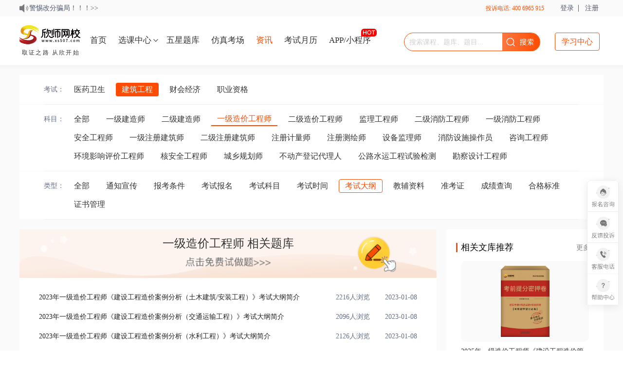

--- FILE ---
content_type: text/html; charset=utf-8
request_url: https://www.xs507.com/home/information/index/pid/2/subid/40/colid/85.html
body_size: 9114
content:
<!doctype html>
<html><head>
 <meta http-equiv="Content-Type" content="text/html; charset=utf-8">
<title>资讯首页 - 欣师网校</title>
<meta name="keywords" content="卫生资格考试题库,卫生资格考试题库,二级建造师题库,社工考试,欣师网校,欣学教育" />
<meta name="description" content="上海欣师教育科技有限公司（欣学教育）专注于职业资格考试培训9年。提供卫生资格考试、社工考试、二级建造师题库、建筑工程、财经金融、医药卫生、职业资格、学历职称五大类上百个项目的网络辅导课程。"  />
    
    
        <link rel="stylesheet" href="//img.xinxuejy.com/static/css/main.css?v=250821" media="all" />

         <link href="//img.xinxuejy.com/css/style.css" rel="stylesheet" type="text/css">
    
    
    <style>
        .link-banner{display:block;height:100px;background-image:url(//img.xinxuejy.com/static/banner/information.png);background-size:100%;position:relative;text-align:center}
        .kecheng .link-banner{background-image:url(//img.xinxuejy.com/static/banner/information1.png)!important;}
        .link-banner span{display:block;padding-top:13px;text-align:center;font-size:24px;color:#333}
        .information-box{margin-top:20px;overflow:hidden}
        .information-left-list{width:857px;float:left}
        .information-right-list{width:323px;float:right}
        .page-list-info{margin-top:0}
        .page-list-info li .title{width:600px;overflow:hidden;white-space:nowrap;text-overflow:ellipsis}
        .course-time-box{background-color:#fff;padding:20px}
        .course-time-title{border:2px solid #F7D5B3;border-radius:12px}
        .course-time-title .topic{height:50px;border:2px solid #FC7208;background:linear-gradient(180deg,#FFD8BA 0%,#FC7208 100%);border-radius:10px 10px 0px 0px;text-align:center;font-size:19px;font-weight:600;line-height:50px;color:#FFF9ED}
        .course-time-title .day{padding:30px 0;text-align:center;font-size:22px;line-height:48px;color:#333333}
        .course-time-title .day span{display:inline-block;width:45px;height:48px;background:#FCF1E9;border:1px dashed #707070;border-radius:5px;margin-right:20px}
        .information-hot-list{background-color:#fff;padding:20px}
        .information-hot-list h3{display:block;height:35px;line-height:35px;overflow:hidden}
        .information-hot-list h3 span{font-size:18px;color:#000000;float:left;padding-left:10px;position:relative}
        .information-hot-list h3 span:after{position:absolute;content:"";width:3px;height:19px;background:#FC4C02;opacity:1;left:0;top:8px}
        .information-hot-list h3 a{float:right;font-size:14px;color:#868686}
        .information-hot-list ul li{background-image:url('[data-uri]');background-repeat:no-repeat;background-position:left 20px;background-size:36px;padding:10px 10px 10px 50px;display:block}
        .information-hot-list ul li a{font-size:14px;font-weight:500;color:#333333}
        .information-hot-list ul li span{display:block;padding-top:10px;font-size:12px;color:#696969}
        .information-hot-list ul.library-list li{padding:10px;background:none;}
        .information-hot-list ul.library-list li img{display:block;margin:auto;width:100px}
        .library-img{background:#FAFAFA;border-radius:10px;padding:10px;margin-bottom:10px;}
        .library-bug{color:#FC7208;padding-top:6px;text-align:left;font-size:14px;}
    </style>

    
             <script src="//img.xinxuejy.com/js/jquery.js"></script>
    <script>if (typeof module === 'object') {window.jQuery = window.$ = module.exports;};</script>
    <script src="//img.xinxuejy.com/static/js/main_2023.js?v=23042001"></script>
    <script type="text/javascript" src="//img.xinxuejy.com/static/layer/layer.js"></script>
    
    
</head>

<body>

    <div class="main">
            <script>
    !(function(c,b,d,a){c[a]||(c[a]={});c[a].config=
        {
            pid:"j4luofvfed@ded594e45096fa6",
            appType:"web",
            imgUrl:"https://arms-retcode.aliyuncs.com/r.png?",
            sendResource:true,
            enableLinkTrace:true,
            behavior:true
        };
        with(b)with(body)with(insertBefore(createElement("script"),firstChild))setAttribute("crossorigin","",src=d)
    })(window,document,"https://retcode.alicdn.com/retcode/bl.js","__bl");
</script>
<link rel="stylesheet" href="//at.alicdn.com/t/font_1609092_3yyl1auz0fk.css" media="all"/>
<div class="header-top-nav">
    <div class="main-width">
        <div class="header-top-nav-left">
            <a href="/Home/Salequali/index.html" style="color:#77797F" target="_blank">【反诈提示】请核实欣师课程顾问身份和收款账号，点此查询>></a>
            <a href="https://www.xs507.com/Information/newsub?information_id=30064" style="color:#77797F;display:none" target="_blank">欣师网校反诈骗声明-退款骗局！>></a><a href="https://www.xs507.com/Information/newsub?information_id=30066" style="color:#77797F;display:none" target="_blank">警惕改分骗局！！！>></a><a href="https://www.xs507.com/Information/newsub?information_id=34651" style="color:#77797F;display:none" target="_blank">欣师网校防诈骗声明 | 提高警惕 谨防"退费"骗局>></a><a href="https://www.xs507.com/Information/newsub?information_id=35187" style="color:#77797F;display:none" target="_blank">反诈提示：《欣师网校退费公告》为诈骗，勿轻信！>></a>        </div>
        <div class="header-top-nav-right">
            <span style="color: #FC4C02  ;  vertical-align: middle;line-height: 34px;"> 投诉电话: 400 6965 915 </span>
                <a href="/Home/login/account.html?hide-tip=1" class="popup" data-width="420" data-height="480">登录</a>&nbsp;&nbsp;|&nbsp;&nbsp;
                <a href="/Home/login/register.html?hide-tip=1" class="popup" data-width="420" data-height="480">注册</a>
                        </div>
    </div>
</div>
<div class="header">
    <div class="main-width">
        <a class="logo" href="/">取证之路 从欣开始</a>
        <ul class="nav" id="nav_box">
            <li ><a href="/">首页</a></li>
            <li class="show-header-submenu " data-key="package"><a href="/package/index/pid/58.html">选课中心</a></li>
            <li class=""><a href="/Tiku/index/index.html">五星题库</a></li>
            <li class=""><a href="/Tiku/index/mock_exams.html">仿真考场</a></li>
            <li class="current"><a href="/Home/information">资讯</a></li>
            <li ><a href="/Home/calendar/index">考试月历</a></li>
            <li class="hot "><a href="/Home/app/index.html">APP/小程序</a></li>
        </ul>
        <div class="my-btn">
            <a href="/Home/login/account.html" class="btn popup" data-width="420" data-height="480">学习中心</a>
                        </div>
        <div class="top-search">
            <form class="top-search-form" id="search_box" action="/Home/search/index/type/all">
                <input name="keyword" class="top-search-ipt" type="text" value="" autocomplete="off"
                       placeholder="搜索课程、题库、题目...">
                <button class="top-search-btn" type="submit" style="cursor:pointer;"></button>
            </form>
        </div>
    </div>
</div>

<div class="header-submenu">
    <!--选课中心-->
    <ul class="header-submenu-package">
        <li><b>医药卫生</b><a href="/package/index/pid/58" title="执业医师">执业医师</a><a href="/package/index/pid/242" title="卫生资格初级">卫生资格初级</a><a href="/package/index/pid/243" title="卫生资格中级">卫生资格中级</a><a href="/package/index/pid/80" title="卫生资格副高">卫生资格副高</a><a href="/package/index/pid/81" title="卫生资格正高">卫生资格正高</a><a href="/package/index/pid/20" title="执业药师">执业药师</a><a href="/package/index/pid/252" title="护士资格">护士资格</a><a href="/package/index/pid/130" title="健康管理师">健康管理师</a></li><li><b>建筑工程</b><a href="/package/index/pid/14" title="一级建造师">一级建造师</a><a href="/package/index/pid/13" title="二级建造师">二级建造师</a><a href="/package/index/pid/40" title="一级造价工程师">一级造价工程师</a><a href="/package/index/pid/251" title="二级造价工程师">二级造价工程师</a><a href="/package/index/pid/41" title="监理工程师">监理工程师</a><a href="/package/index/pid/259" title="二级消防工程师">二级消防工程师</a><a href="/package/index/pid/15" title="一级消防工程师">一级消防工程师</a><a href="/package/index/pid/48" title="安全工程师">安全工程师</a><a href="/package/index/pid/266" title="消防设施操作员">消防设施操作员</a><a href="/package/index/pid/42" title="咨询工程师">咨询工程师</a></li><li><b>财会经济</b><a href="/package/index/pid/5" title="初级会计师">初级会计师</a><a href="/package/index/pid/6" title="中级会计师">中级会计师</a><a href="/package/index/pid/9" title="初级经济师">初级经济师</a><a href="/package/index/pid/8" title="中级经济师">中级经济师</a><a href="/package/index/pid/7" title="注册会计师">注册会计师</a><a href="/package/index/pid/25" title="税务师">税务师</a><a href="/package/index/pid/10" title="证券从业资格">证券从业资格</a><a href="/package/index/pid/84" title="基金从业资格">基金从业资格</a><a href="/package/index/pid/11" title="银行从业资格">银行从业资格</a></li><li><b>职业资格</b><a href="/package/index/pid/82" title="中级社会工作者">中级社会工作者</a><a href="/package/index/pid/244" title="初级社会工作者">初级社会工作者</a><a href="/package/index/pid/17" title="教师资格证">教师资格证</a><a href="/package/index/pid/16" title="人力资源师">人力资源师</a><a href="/package/index/pid/128" title="营养师">营养师</a><a href="/package/index/pid/18" title="心理咨询师">心理咨询师</a><a href="/package/index/pid/269" title="家庭教育指导师">家庭教育指导师</a><a href="/package/index/pid/270" title="保育员">保育员</a><a href="/package/index/pid/271" title="全媒体运营师">全媒体运营师</a><a href="/package/index/pid/272" title="养老护理员">养老护理员</a><a href="/package/index/pid/273" title="碳排放管理师">碳排放管理师</a><a href="/package/index/pid/279" title="育婴师">育婴师</a><a href="/package/index/pid/280" title="电子商务师">电子商务师</a><a href="/package/index/pid/281" title="互联网营销师">互联网营销师</a></li><li><b>大学公考</b><a href="/package/index/pid/87" title="国家公务员">国家公务员</a><a href="/package/index/pid/275" title="大学英语">大学英语</a><a href="/package/index/pid/92" title="研究生考试">研究生考试</a><a href="/package/index/pid/285" title="成人高考">成人高考</a></li>    </ul>
</div>


        
    <link rel="stylesheet" href="//img.xinxuejy.com/layui/css/layui.css" media="all" />
    <div class="page-main">
        <div class="main-width">
            <div class="page-search">
                <div class="page-search-items clearfix">
                    <div class="title">考试：</div>
                    <ul>
                        <li
                        <li  ><a href="/Home/information/index/pid/1.html">医药卫生</a></li><li  class="current"><a href="/Home/information/index/pid/2.html">建筑工程</a></li><li  ><a href="/Home/information/index/pid/237.html">财会经济</a></li><li  ><a href="/Home/information/index/pid/21.html">职业资格</a></li>
                    </ul>
                </div>
                <div class="page-search-line"></div>
                <div class="page-search-items clearfix">
                    <div class="title">科目：</div>
                    <ul>
                        <li ><a href="/Home/information/index/pid/2.html">全部</a></li>
                        <li > <a href="/Home/information/index/pid/2/subid/14.html"  title="一级建造师">一级建造师</a></li><li > <a href="/Home/information/index/pid/2/subid/13.html"  title="二级建造师">二级建造师</a></li><li class="current1"> <a href="/Home/information/index/pid/2/subid/40.html"  title="一级造价工程师">一级造价工程师</a></li><li > <a href="/Home/information/index/pid/2/subid/251.html"  title="二级造价工程师">二级造价工程师</a></li><li > <a href="/Home/information/index/pid/2/subid/41.html"  title="监理工程师">监理工程师</a></li><li > <a href="/Home/information/index/pid/2/subid/259.html"  title="二级消防工程师">二级消防工程师</a></li><li > <a href="/Home/information/index/pid/2/subid/15.html"  title="一级消防工程师">一级消防工程师</a></li><li > <a href="/Home/information/index/pid/2/subid/48.html"  title="安全工程师">安全工程师</a></li><li > <a href="/Home/information/index/pid/2/subid/50.html"  title="一级注册建筑师">一级注册建筑师</a></li><li > <a href="/Home/information/index/pid/2/subid/49.html"  title="二级注册建筑师">二级注册建筑师</a></li><li > <a href="/Home/information/index/pid/2/subid/142.html"  title="注册计量师">注册计量师</a></li><li > <a href="/Home/information/index/pid/2/subid/52.html"  title="注册测绘师">注册测绘师</a></li><li > <a href="/Home/information/index/pid/2/subid/143.html"  title="设备监理师">设备监理师</a></li><li > <a href="/Home/information/index/pid/2/subid/266.html"  title="消防设施操作员">消防设施操作员</a></li><li > <a href="/Home/information/index/pid/2/subid/42.html"  title="咨询工程师">咨询工程师</a></li><li > <a href="/Home/information/index/pid/2/subid/46.html"  title="环境影响评价工程师">环境影响评价工程师</a></li><li > <a href="/Home/information/index/pid/2/subid/144.html"  title="核安全工程师">核安全工程师</a></li><li > <a href="/Home/information/index/pid/2/subid/47.html"  title="城乡规划师">城乡规划师</a></li><li > <a href="/Home/information/index/pid/2/subid/51.html"  title="不动产登记代理人">不动产登记代理人</a></li><li > <a href="/Home/information/index/pid/2/subid/116.html"  title="公路水运工程试验检测">公路水运工程试验检测</a></li><li > <a href="/Home/information/index/pid/2/subid/278.html"  title="勘察设计工程师">勘察设计工程师</a></li>                    </ul>
                </div>
                <div class="page-search-line"></div>
                <div class="page-search-items clearfix">
                    <div class="title">类型：</div>
                    <ul>
                       <li  ><a href="/Home/information/index/pid/2/subid/40.html">全部</a></li>

                        <li > <a href="/Home/information/index/pid/2/subid/40/colid/84.html"  title="通知宣传">通知宣传</a></li><li > <a href="/Home/information/index/pid/2/subid/40/colid/1416.html"  title="报考条件">报考条件</a></li><li > <a href="/Home/information/index/pid/2/subid/40/colid/86.html"  title="考试报名">考试报名</a></li><li > <a href="/Home/information/index/pid/2/subid/40/colid/388.html"  title="考试科目">考试科目</a></li><li > <a href="/Home/information/index/pid/2/subid/40/colid/299.html"  title="考试时间">考试时间</a></li><li class="current2"> <a href="/Home/information/index/pid/2/subid/40/colid/85.html"  title="考试大纲">考试大纲</a></li><li > <a href="/Home/information/index/pid/2/subid/40/colid/564.html"  title="教辅资料">教辅资料</a></li><li > <a href="/Home/information/index/pid/2/subid/40/colid/565.html"  title="准考证">准考证</a></li><li > <a href="/Home/information/index/pid/2/subid/40/colid/566.html"  title="成绩查询">成绩查询</a></li><li > <a href="/Home/information/index/pid/2/subid/40/colid/567.html"  title="合格标准">合格标准</a></li><li > <a href="/Home/information/index/pid/2/subid/40/colid/1472.html"  title="证书管理">证书管理</a></li>                    </ul>
                </div>

                <div class="page-search-line"></div>
            </div>

            <div class="information-box">
                <div class="information-left-list">
                    <div class="recommend tiku">
                        <a href="/Tiku/index/index/pid/2/id/40.html" target="_blank" class="link-banner"><span>一级造价工程师 相关题库</span></a>
                    </div>                    <ul class="page-list-info">
                                                    <li>
                                <a href="/Information/newsub?information_id=27085" class="title">2023年一级造价工程师《建设工程造价案例分析（土木建筑/安装工程）》考试大纲简介</a>
                                <div class="num">2216人浏览</div>
                                <div class="date">2023-01-08</div>
                            </li>                            <li>
                                <a href="/Information/newsub?information_id=27084" class="title">2023年一级造价工程师《建设工程造价案例分析（交通运输工程）》考试大纲简介</a>
                                <div class="num">2096人浏览</div>
                                <div class="date">2023-01-08</div>
                            </li>                            <li>
                                <a href="/Information/newsub?information_id=27083" class="title">2023年一级造价工程师《建设工程造价案例分析（水利工程）》考试大纲简介</a>
                                <div class="num">2126人浏览</div>
                                <div class="date">2023-01-08</div>
                            </li>                            <li>
                                <a href="/Information/newsub?information_id=27082" class="title">2023年一级造价工程师《建设工程技术与计量（水利工程）》考试大纲简介</a>
                                <div class="num">2051人浏览</div>
                                <div class="date">2023-01-08</div>
                            </li>                            <li>
                                <a href="/Information/newsub?information_id=27081" class="title">2023年一级造价工程师《建设工程技术与计量（交通运输工程）》考试大纲简介</a>
                                <div class="num">2191人浏览</div>
                                <div class="date">2023-01-08</div>
                            </li><li class="line"></li>                            <li>
                                <a href="/Information/newsub?information_id=27080" class="title">2023年一级造价工程师《建设工程技术与计量（土木建筑工程）》考试大纲简介</a>
                                <div class="num">2217人浏览</div>
                                <div class="date">2023-01-08</div>
                            </li>                            <li>
                                <a href="/Information/newsub?information_id=27079" class="title">2023年一级造价工程师《建设工程技术与计量（安装工程）》考试大纲简介</a>
                                <div class="num">1958人浏览</div>
                                <div class="date">2023-01-08</div>
                            </li>                            <li>
                                <a href="/Information/newsub?information_id=27078" class="title">2023年一级造价工程师《建设工程造价管理》考试大纲简介</a>
                                <div class="num">2117人浏览</div>
                                <div class="date">2023-01-08</div>
                            </li>                            <li>
                                <a href="/Information/newsub?information_id=27077" class="title">2023年一级造价工程师《建设工程计价》考试大纲简介</a>
                                <div class="num">1944人浏览</div>
                                <div class="date">2023-01-08</div>
                            </li>                            <li>
                                <a href="/Information/newsub?information_id=27076" class="title">2023年全国一级造价工程师职业资格考试大纲介绍</a>
                                <div class="num">1935人浏览</div>
                                <div class="date">2023-01-08</div>
                            </li><li class="line"></li>                            <li>
                                <a href="/Information/newsub?information_id=26473" class="title">一级造价工程师考试介绍</a>
                                <div class="num">2338人浏览</div>
                                <div class="date">2021-07-19</div>
                            </li>                    </ul>
                    <div class="recommend kecheng">
                            <a href="/package/index/pid/40.html" target="_blank" class="link-banner"><span>一级造价工程师  相关课程</span></a>
                        </div>
                    <div  class="page-paging" style="text-align: center;" id="page"></div>
                </div>
                <div class="information-right-list">
                    
                    <div class="information-hot-list">
                        <h3><span>相关文库推荐</span> <a href="/Home/library/index/pid/2/subid/40.html">更多></a> </h3>
                        <ul class="library-list">
                            <li>
                                    <a href="/Library/LibraryDetail/libraryId/9968.html" class="library" target="_blank">
                                        <div class="library-img"><img src="http://www.xs507.com/uploads/library/2022-10-23/635545c905259.jpg" /></div>
                                        2025年一级造价工程师《建设工程造价管理》黄金提分卷+考前密押                                        <div class="library-bug">购买人数：1926</div>
                                    </a>
                                </li><li>
                                    <a href="/Library/LibraryDetail/libraryId/9969.html" class="library" target="_blank">
                                        <div class="library-img"><img src="http://www.xs507.com/uploads/library/2022-10-23/635545a97258a.jpg" /></div>
                                        2025年一级造价工程师《建设工程计价》黄金提分卷+考前密押                                        <div class="library-bug">购买人数：1541</div>
                                    </a>
                                </li><li>
                                    <a href="/Library/LibraryDetail/libraryId/9973.html" class="library" target="_blank">
                                        <div class="library-img"><img src="http://www.xs507.com/uploads/library/2022-10-23/635544d306635.jpg" /></div>
                                        2025年一级造价工程师《建设工程造价案例分析（土建）》黄金提分卷+考前密押                                        <div class="library-bug">购买人数：1341</div>
                                    </a>
                                </li>                        </ul>
                    </div>
                    <div class="information-hot-list">
                        <h3><span>一级造价工程师热门资讯</span></h3>
                        <ul>
                            <li>
                                    <a href="/Information/newsub?information_id=27085" class="title">2023年一级造价工程师《建设工程造价案例分析（土木建筑/安装工程）》考试大纲简介</a>
                                    <span class="num">点击次数:2216 </span>
                                </li><li>
                                    <a href="/Information/newsub?information_id=27084" class="title">2023年一级造价工程师《建设工程造价案例分析（交通运输工程）》考试大纲简介</a>
                                    <span class="num">点击次数:2096 </span>
                                </li><li>
                                    <a href="/Information/newsub?information_id=27083" class="title">2023年一级造价工程师《建设工程造价案例分析（水利工程）》考试大纲简介</a>
                                    <span class="num">点击次数:2126 </span>
                                </li><li>
                                    <a href="/Information/newsub?information_id=27082" class="title">2023年一级造价工程师《建设工程技术与计量（水利工程）》考试大纲简介</a>
                                    <span class="num">点击次数:2051 </span>
                                </li><li>
                                    <a href="/Information/newsub?information_id=27081" class="title">2023年一级造价工程师《建设工程技术与计量（交通运输工程）》考试大纲简介</a>
                                    <span class="num">点击次数:2191 </span>
                                </li>                        </ul>
                    </div>
                </div>
            </div>

        </div>
    </div>

    <script  src="//img.xinxuejy.com/layui/layui.js"></script>
    <script>
        layui.use(['laypage', 'layer'], function(){
            var laypage = layui.laypage
                ,layer = layui.layer;
            var examid='2';
            var subid='40';
            var colid='85';
            //总页数低于页码总数
            laypage.render({
                elem: 'page'
                ,count: '11' //数据总数
                ,limit: '20'
                ,curr: '1'
                ,layout: ['count', 'prev', 'page', 'next']
                ,jump: function(obj,first){
                    //首次不执行
                    if(!first){
                        location.href='/Home/information/index.html?pid='+examid+'&subid='+subid+'&colid='+colid+'&page='+obj.curr;
                    }

                }
            });

        });
    </script>

    </div>
<div class="foot23">
    <div class="link1"><i class="icon-hot23"></i><a href="https://agent.xs507.com" target="_blank">代理合作</a> ｜ <a target="_blank" href="https://pro.xs507.com/Admin">推广合作</a>  </div>
    <div class="link2">
        <a href="/Home/page/view/code/about.html" target="_blank">欣师简介</a> ｜
        <a href="/Home/page/view/code/qualification.html" target="_blank">资质证照</a> ｜
        <a target="_blank" href="/Home/page/view/code/CorporateCulture.html">企业文化</a> ｜
        <a href="/Home/page/view/code/IntellectualProperty.html" target="_blank">知识产权</a> ｜
        <a target="_blank" href="https://www.xs507.com/sitemap.xml">网站地图</a>
        <!--a target="_blank" href="/Home/CoinExchange/index.html">兑换</a-->
    </div>

    <div class="text1">
<p><span style="font-size:9px"><a href="https://www.xs507.com/Home/page/view/code/qualification.html" target="_blank">网络安全等级保护备案号：31011350005-20001 </a>&nbsp;&nbsp;</span><span style="font-size:9px"><a href="https://www.xs507.com/Home/page/view/code/qualification.html">增值电信业务经营许可证：沪B2-20200666&nbsp;&nbsp;</a></span></p>

<p><span style="font-size:9px"><a href="http://beian.miit.gov.cn/#/Integrated/recordQuery">网站备案：沪ICP备19032324号-1&nbsp; &nbsp;APP备案：沪ICP备19032324号-2A&nbsp; &nbsp; </a></span></p>

<p><span style="font-size:9px"><a href="http://beian.miit.gov.cn/#/Integrated/recordQuery">沪公网安备：31011302005343号&nbsp; &nbsp; &nbsp;教育APP备案：3100236号</a></span></p>

<p><span style="font-size:9px"><a href="https://www.xs507.com/Home/page/view/code/about.html" target="_blank"><img src="https://img.xinxuejy.com/static/img/jh.png" />Copyright 2023 上海欣师教育科技有限公司&nbsp; </a></span></p>
</div>
</div>



<script>
var _hmt = _hmt || [];
(function() {
    var hm = document.createElement("script");
    hm.src = "https://hm.baidu.com/hm.js?5fcf7d66570d3959d65b3aedd5249ac3";
    var s = document.getElementsByTagName("script")[0];
    s.parentNode.insertBefore(hm, s);
})();
</script>




</body>
</html>

--- FILE ---
content_type: text/css
request_url: https://img.xinxuejy.com/static/css/main.css?v=250821
body_size: 14435
content:
@charset "utf-8";
/* 公共样式 */
body,div,q,iframe,form,ul,li,dl,dt,dd,h1,h2,h3,h4,h5,h6,ol{font-size:16px;color:#333;margin:0;padding:0;font-family:"微软雅黑"}
img,fieldset{border:none 0;vertical-align:top}
body,input,textarea,select,button{margin:0;outline:none;font-family:"微软雅黑"}
ul,dl,li{list-style:none}
em,i,u,q,s,dl{text-decoration:none;font-family:"微软雅黑"}
p{font-family:"微软雅黑";word-break:normal;margin:0;padding:0}
a{font-size:16px;text-decoration:none;border:0;background-color:transparent;outline:none;color:#252525;font-family:"微软雅黑"}
a:focus{outline:none}
a:hover{color:#FF4C02 !important}
.f-left{float:left}
.f-right{float:right}
.clear{font-size:0px;height:0px;line-height:0px;overflow:hidden;clear:both}
.clearfix:after{content:".";display:block;height:0;clear:left;visibility:hidden}
.main-width{width:1200px;margin:0 auto;position:relative;display:flow-root}
.m-10{margin-top:10px!important}
.m-20{margin-top:20px!important}
.m-30{margin-top:30px!important}
.m-40{margin-top:40px!important}
.m-50{margin-top:50px!important}
.hide{display:none}
.w60{width:60%;float:left}
.w40{width:40%;float:left}
.w70{width:70%;float:left}
.w30{width:30%;float:left}
.px18{font-size:18px!important}
.b{font-weight:bold!important}
input::-webkit-input-placeholder{font-size:14px;color:#D0D0D0}
input::-moz-placeholder{font-size:14px;color:#D0D0D0}
input:-moz-placeholder{font-size:14px;color:#D0D0D0}
input:-ms-input-placeholder{font-size:14px;color:#D0D0D0}
textarea::-webkit-input-placeholder{font-size:14px;color:#D0D0D0}
textarea::-moz-placeholder{font-size:14px;color:#D0D0D0}
textarea:-moz-placeholder{font-size:14px;color:#D0D0D0}
textarea:-ms-input-placeholder{font-size:14px;color:#D0D0D0}

/* 图标相关 */
.icon-hot{background-image:url(../img/icon-hot.png);height:14px;width:14px;display:inline-block;margin-left:-3px}
.icon-star,.icon-star1,.icon-star2,.icon-star3,.icon-star4,.icon-star5{background-image:url(../img/icon-star.png);height:14px;width:14px;display:inline-block;margin-left:6px}
.icon-star1{width:14px}
.icon-star2{width:28px}
.icon-star3{width:42px}
.icon-star4{width:56px}
.icon-star5{width:70px}
.icon-new{background-image:url(../img/icon-new.png);height:14px;width:32px;display:inline-block;margin-left:6px}
.icon-service{background-image:url(../img/icon-service.png);height:20px;width:20px;display:block;margin:auto}
.icon-friend{background-image:url(../img/icon-friend.png);height:20px;width:20px;display:block;margin:auto}
.icon-tel{background-image:url(../img/icon-tel.png);height:20px;width:20px;display:block;margin:auto}
.icon-app{background-image:url(../img/icon-app.png);height:20px;width:20px;display:block;margin:auto}
.icon-top{background-image:url(../img/icon-top.png);height:20px;width:20px;display:block;margin:auto}
.icon-search1{background-image:url(../img/icon-search-btn1.png);height:16px;width:16px;display:block;margin:auto}
.icon-play{background-image:url(../img/icon-play.png);height:20px;width:20px;display:block;margin:auto}
.icon-hook-big{background-image:url(../img/icon-hook-big.png);height:104px;width:104px;display:block;margin:auto}
.icon-video-pc{background-image:url(../img/icon-video-pc.png);height:16px;width:16px;display:inline-block;margin-right:5px}
.icon-video-mobile{background-image:url(../img/icon-video-mobile.png);height:16px;width:16px;display:inline-block;margin-right:5px}
.icon-video-see{background-image:url(../img/icon-video-see.png);height:16px;width:21px;display:inline-block;margin-right:5px}
.icon-vip{background-image:url(../img/icon-vip.png);height:18px;width:34px;display:inline-block;margin-left:5px}

/* 公共头部样式 */
.header-top-nav{height:34px;background:#FAFAFA;color:#555A6D;font-size:16px;}
.header-top-nav a{line-height:34px;font-size:14px;color:#555A6D!important}
.header-top-nav-left{float:left;padding-left:10px;}
.header-top-nav-right{float:right;padding-right:10px;}
.header-top-nav-right span{margin-left:30px;line-height:34px;font-size:16px;}

.header{height:100px}
.header .logo{float:left;background-image:url(../img/logo.svg);height:84px;width:232px;margin:5px 8px 0 0}
.header .logo img{display:none}
.header .nav{float:left}
.header .nav li{float:left;border-top-width:2px;}
.header .nav li a{height:98px;display:block;padding:0 12px;line-height:98px;font-size:17px;}
.header .nav li.current{}
.header .nav li.current a{color:#FF4C02}
.header .nav li.hot{background-image:url(../img/icon-hot-big.png);background-position:right 25px;background-repeat:no-repeat;padding-right:0px}

.header .search{height:100px;position:absolute;right:290px;z-index:100; }
.search-box{float:right}
.search-box input{height:35px;float:left;margin-top:33px;width:500px;line-height:35px;font-size:18px;border:none}
.search-box-close,.search-box-btn{background-repeat:no-repeat;background-position:center center;height:35px;width:35px;margin-top:33px;border:none;background-color:#FFF;cursor:pointer}
.search-box-btn{background-image:url(../img/icon-search-btn.png);float:right}
.search-box-close{background-image:url(../img/icon-search-close.png);float:left;margin-right:10px}
.search-box-bg{height:102px}
.search-result{clear:both;width:580px;background:rgba(255,255,255,1);border-radius:0px 0px 10px 10px;padding-bottom:19px}
.search-result li{line-height:40px}
.search-result li a{display:block;font-size:14px;font-weight:400;color:rgba(26,26,26,1);padding-left:30px}
.search-result li a:hover{background-color:#f5f5f5;color:#FF4C02}
.search-result li.title{font-size:12px;font-weight:400;color:rgba(100,109,137,1);padding-left:30px}

.top-search{float:right;width:280px;margin-right:30px;}
.top-search-form{position: relative;}
.top-search-ipt{border: solid 1px #FC4800;width: 240px;height: 36px;margin-top: 33px;border-radius: 40px;padding:0 10px !important;line-height:36px}
.top-search-btn{position: absolute;right: 0;top: 33px;width: 78px;height: 38px;border: none;background-image: url(../img/top-search-btn.png);background-size:100%;}

.header .my-btn{float:right;height:100px;width:100px}
.header .my-btn .link{float:left;height:35px;padding:0 18px;margin-top:33px;line-height:35px}
.header .my-btn .btn{float:left;width:90px;height:35px;border-radius:4px;border:1px solid rgba(255,76,2,1);font-size:16px;color:#FF4C02;display:block;text-align:center;line-height:35px;margin-top:33px}
.header .my-btn .btn:hover{background:linear-gradient(90deg,rgba(255,76,2,1) 0%,rgba(242,20,12,1) 100%);box-shadow:0px 2px 10px 0px rgba(255,55,2,0.4);color:#FFF!important}
.header .my-btn .line-v{width:1px;height:13px;background:rgba(169,169,169,1);margin-top:44px;float:left;overflow:hidden}
.header-submenu ul{display:none;background: #FFF;box-shadow: 0px 0px 6px rgba(0,0,0,0.16);position:fixed;left:50%;top:134px;z-index:9999;padding-bottom:10px;width: 1200px;margin-left: -600px;}
.header-submenu ul li{width:1000px;margin:auto;display:block;position:relative;clear:both;padding:10px 0 10px 200px;}
.header-submenu ul li b{position:absolute;left:40px;top:20px;font-size:14px;color:#333;}
.header-submenu ul li a{float:left;width:200px;height:40px;line-height:40px;font-size:14px;color:#77797F;}
.header-submenu ul li a:hover{color:#FC7208!important}
.show-header-submenu {background-image: url([data-uri]);background-repeat: no-repeat;background-position: center right;background-size: 10px;padding-right:2px;margin-right: 5px}
.show-header-submenu.current-hover{background-image: url([data-uri])}
.show-header-submenu.current-hover a{color:#FF4C02}
.header-cart{float:right;display:inline-block;background-image:url(../img/icon-cart.png);background-repeat: no-repeat;background-size: 18px 18px;padding-left: 26px;background-position: left center;}


/*右侧浮动按钮*/
.right-float-box{position:fixed;top:370px;right:10px;z-index:999}
.right-float-box .btns,.right-float-box .top{width:64px;background:#FFF;box-shadow:0px 4px 15px 0px rgba(52,60,69,0.1);border-radius:4px}
.right-float-box .top{ margin-top:20px;display:none}
.right-float-box .btns a,.right-float-box .top a{display:block;font-size:12px;color:#646D89;text-align:center;padding:13px 0;line-height:20px}
.right-float-qrcode{width:140px;height:140px;background:#FFF;box-shadow:0px 4px 15px 0px rgba(52,60,69,0.1);border-radius:4px;padding:10px;position:fixed;top:320px;right:120px;z-index:999;display:none}
.right-float-qrcode img{width:140px; height:140px}
.right-float-tel{width:160px;height:50px;background:#FFF;box-shadow:0px 4px 15px 0px rgba(52,60,69,0.1);border-radius:4px;margin-top:10px;font-size:18px;line-height:50px;color:#FF4C02;text-align:center;position:fixed;top:500px;right:120px;z-index:999;display:none}

/*弹出页面样式*/
#popup_box_bg{width:100%;height:100%;background:rgba(0,0,0,0.3);position:fixed;top:0;right:0;bottom:0;left:0;z-index:1010}
#popup_box{position:fixed;z-index:1020;left:50%;top:20%;background-color:#FFF;box-shadow:0px 7px 22px 0px rgba(55,33,23,0.2);border-radius: 10px;}
#popup_box_iframe{width:100%;border:none}
#popup_box_close{background-image:url(../img/popup-close.png);background-repeat:no-repeat;background-position:center center;height:50px;width:50px;position:absolute;top:0;right:0;cursor:pointer}

/*弹窗内部样式*/
.popup-main{padding:20px;position:relative}
.popup-title{font-size:20px;color:#1A1A1A;font-weight:bold}
.popup-title-center{font-size:20px;color:#1A1A1A;font-weight:bold;text-align:center}
.popup-error{position:absolute;font-size:14px;color:#F00;left:30px;top:40px}
.poup-login-box{padding:20px 20px 0 20px;position:relative}
.poup-login{padding-top:30px}
.input-box_iphone{background-image:url(../img/icon_phone.png);background-repeat:no-repeat;background-position:center left;width:36px;height:36px;padding-left:36px}
.input-box_code{background-image:url(../img/icon_yanzhengma.png);background-repeat:no-repeat;background-position:center left;width:36px;height:36px;padding-left:36px}
.input-box{margin-top:25px;border-bottom:solid 1px #E8E8E8;height:36px}
.input-box-focus{border-bottom:solid 1px #FF4C02}
.input-box input{width:100%;border:none;font-size:16px;line-height:34px;height:34px; color:#1A1A1A}
.login-get-code{font-size:14px;color:#D0D0D0;background-color:#FFF;border:none;width:100%;cursor:pointer;text-align:right;height:36px}
.login-get-code-enable{color:#FF4C02 !important}
.login-link{padding:20px 0}
.login-link a{ font-size:14px; color:#666}
.login-btn{width:100%;line-height:50px;color:#FFF;height:50px;background:#FDD9CA;border-radius:4px;border:none;font-size:18px}
.login-btn-enable{background:linear-gradient(90deg,rgba(255,76,2,1) 0%,rgba(242,20,12,1) 100%);box-shadow:0px 2px 10px 0px rgba(255,55,2,0.4)}
.login-text{width:270px;height:35px;font-size:12px;color:#372117);line-height:35px}
.login-text a{font-size:12px;color:#FF4C02}
.login-open{height:40px;margin-top:20px}
.login-open a{background-color:#E5E5E5;display:block;height:40px;width:40px;background-repeat:no-repeat;background-position:center center;border-radius:20px}
.login-open a:hover{background-color:#FF4C02}
.login-open a.wx{float:left;margin-left:40px;background-image:url(../img/login-wx.png)}
.login-open a.qq{float:right;margin-right:40px;background-image:url(../img/login-qq.png)}
.poup-select{height: 340px;overflow: auto}
.poup-select .title{font-size: 16px;line-height: 16px;color: #1A1A1A;margin-top: 10px;margin-bottom: 10px;border-left-width: 3px;border-left-style: solid;border-left-color: #FF4C02;padding-left:10px}
.select-box{clear: both;padding-left: 100px;position: relative;padding-top:10px}
.select-box .item-name{position: absolute;line-height: 40px;left: 10px;top: 10px;font-size: 16px;color: #646D89}
.select-box .item-radio{}
.select-box .item-radio label{line-height: 40px;white-space: nowrap;float: left;height: 40px;margin-right:20px}
.select-from-btn{width:160px;height:43px;background:#FDD9CA;border-radius:4px;margin-top:5px;font-size:18px;line-height:43px;color:#FFFFFF;border:none;margin-right:auto;margin-left:auto;display:block;cursor:pointer}
.select-from-btn-enable{background:linear-gradient(90deg,rgba(255,76,2,1) 0%,rgba(242,20,12,1) 100%);box-shadow:0px 2px 8px 0px rgba(255,76,2,0.4)}
.select-from-btn-enable:hover{box-shadow:0px 2px 14px 0px rgba(255,55,2,1);color:#FFF !important; margin-top:3px;padding-bottom:2px}

.to-qrLogin{position:absolute;right:50px;top:30px;width:170px;z-index:999}
.to-qrLogin .tip{background-image:url(../img/qrLogin-tip.png);background-repeat:no-repeat;display:block;height:20px;width:102px;background-size:100%;float:right;margin-right:10px}
.to-qrLogin a{background-image:url(../img/qrLogin-to.png);background-repeat:no-repeat;display:block;height:58px;width:58px;background-size:100%;float:right}
.to-qrLogin a.back{background-image:url(../img/qrLogin-back.png) !important}
.qrLogin-box{padding-top:50px;text-align:center}
.qrLogin-box .qrcode,.qrLogin-ok-img{width:160px;height:160px;margin:auto;position:relative}
.qrLogin-box .qrcode img{width:150px;height:150px;position:absolute;top:5px;left:5px}
.qrLogin-box .qrcode .timeout{display:none;height:160px;width:160px;top:0;left:0;background-color:rgba(0,0,0,0.6);position:absolute}
.qrLogin-box .qrcode .timeout i{background-image:url(../img/qrLogin-refresh.png);background-repeat:no-repeat;height:30px;width:30px;background-size:100%;position:absolute;top:60px;left:65px}
.qrLogin-box .qrcode .timeout b{font-weight:normal;color:#FFF;text-align:center;font-size:12px;position:absolute;top:100px;left:0;right:0;text-align:center}
.qrLogin-box .tip{padding:20px 0 15px 0;font-size:14px;color:#000}
.qrLogin-box .tip b{color:#FC4C02;font-weight:normal;}
.qrLogin-box .tip b i{background-image:url(../img/qrLogin-help.png);background-repeat:no-repeat;height:20px;width:18px;background-size:100%;vertical-align:middle;display:inline-block}
.qrLogin-box .text{color:#b2b2b2;text-align:center;font-size:12px;}
.qrLogin-box .text a{color:#ff4c02;font-size:12px}
.qrLogin-box .link{padding-top:20px;color:#666 !important;font-size:14px}
.qrLogin-box .link a{color:#666 !important;font-size:14px}

/* 首页幻灯片下面按钮 */
.index-top-button{padding-top:39px}
.index-top-button a{display:block;width:262px;height:90px;border-radius:4px;border:1px solid rgba(224,224,224,1);float:left;padding-left:123px;margin-left:18px;padding-top:30px;color:#646D89;font-size:12px;background-color:rgba(255,255,255,1)}
.index-top-button a:hover {width:264px;height:92px;background:linear-gradient(135deg,rgba(255,131,5,1) 0%,rgba(255,76,2,1) 100%);box-shadow:0px 4px 14px 0px rgba(255,76,2,0.41);border:none;color:#FFF!important}
.index-top-button a:hover b{color:#FFF}
.index-top-button a b{display:block;padding-bottom:16px;color:#1A1A1A;font-size:18px}
.index-top-button a .icon{background-repeat:no-repeat;display:block;height:60px;width:60px;position:absolute;margin-left:-80px;background-position:center center}
.index-top-button a.button1{margin-left:0}
.index-top-button a.button1 .icon{background-image:url(../img/icon-index-vip.png)}
.index-top-button a.button1:hover .icon{background-image:url(../img/icon-index-vip1.png)}
.index-top-button a.button2 .icon{background-image:url(../img/icon-index-promise.png)}
.index-top-button a.button2:hover .icon{background-image:url(../img/icon-index-promise1.png)}
.index-top-button a.button3 .icon{background-image:url(../img/icon-index-study.png)}
.index-top-button a.button3:hover .icon{background-image:url(../img/icon-index-study1.png)}

/*首页菜单*/
.index-menu{width:240px;height:500px;background:rgba(255,255,255,0.96);position:absolute;padding-top:20px;z-index:20}
.index-menu-item{padding:8px 20px}
.index-menu-float{background-color:#FFF;position:absolute;width:200px;padding:8px 20px;display:none;z-index:999}
.index-menu-item .title,.index-menu-float .title{font-size:16px;font-weight:600;color:#1A1A1A;line-height:30px}
.index-menu-item .link{max-height:70px;overflow:hidden}
.index-menu-item .link a,.index-menu-float .link a{white-space:nowrap;color:#767A90;line-height:20px;font-size:14px}


/*首页焦点图*/
.index-slides,.index-slides li{height:520px;overflow:hidden;background-position:center center}
.index-slides {position:relative}
.index-slides li{position:absolute;width:100%;z-index:10}
.index-slides li a{display:block;height:520px;width:100%}
.index-slides-dot,.index-slides-btn-left,.index-slides-btn-right{position:absolute;z-index:11}
.index-slides-dot{left:50%;bottom:20px}
.index-slides-dot a{float:left;width:8px;height:8px;background:rgba(255,255,255,0.6);border-radius:5px;margin-left:5px;overflow:hidden}
.index-slides-dot a.current{width:40px}
.index-slides-btn-left,.index-slides-btn-right{cursor:pointer;width:54px;height:54px;background-repeat:no-repeat;background-position:center center;top:50%;margin-top:-27px;display:none}
.index-slides-btn-left{background-image:url(../img/btn-left.png);left:50%;margin-left:-300px}
.index-slides-btn-right{background-image:url(../img/btn-right.png);right:50%;margin-right:-550px}

/*内容区域板块*/
.block-bg1,.block-bg1-gray{background-image:url(../img/block-bg1.png);background-repeat:no-repeat;background-position:left 230px;clear:both}
.block-bg1-gray,.block-bg4-gray{background-color:#F9F9FA}
.block-bg2{background-image:url(../img/block-bg2.png);background-repeat:no-repeat;background-position:right 84px}
.block-bg3{background-image:url(../img/block-bg3.png);background-repeat:no-repeat;background-position:right 460px;padding:25px 0}
.block-bg4,.block-bg4-gray{background-image:url(../img/block-bg4.png);background-repeat:no-repeat;background-position:left 40px;clear:both}
.block-bg5{background-image:url(../img/block-bg3.png);background-repeat:no-repeat;background-position:right 270px;padding:25px 0}
.block-title{text-align:center;position:relative}
.block-title-big {background-image:url(../img/block-title-bg.png);background-repeat:no-repeat;background-position:right top;margin:auto;height:74px;width:185px;font-size:36px;line-height:74px;font-weight:bold;color:#1B1B1B;text-align:center}
.block-title-big-line{width:60px;height:4px;background:#FF4C02;margin:auto;margin-top:15px}

.block-title-small{font-size:18px;color:#1B1B1B;display:inline-block;height:54px;line-height:50px;overflow:hidden}
.block-title-small{_display:inline}
.block-title-small span{margin:0 10px}
.block-title-small a.current{ color:#FF4C02}
.block-title-small .line{position:absolute;width:60px;height:4px;background:#FF4C02;bottom:4px}
.block-content{padding-top:20px}

/*首页内容区域滚动海报样式*/
.poster-main{width:1200px;height:400px;position:relative;margin:0 auto}
.poster-main a, .poster-main img { display:block}
.poster-main .poster-list {width:1200px;height:400px}
.poster-item{width:320px;height:349px;background:#FFFFFF;box-shadow:0px 5px 30px 0px rgba(0,0,0,0.13);border-radius:6px;
position:absolute;left:0;top:0;transition:transform 0.2s}
.poster-item:hover{transform:scale(1.1)}
.poster-item a{display:block;width:100%}
.poster-item img{border-radius:6px 0;width:100%}
.poster-item .title{padding:16px 20px;font-size:16px;color:#222;line-height:22px}
.poster-item .remark{font-size:12px;color:#646D89;padding:0 20px}
.poster-item .buy{font-size:12px;color:#646D89;position:absolute;left:20px;bottom:10px}
.poster-item .money{font-size:16px;color:#FF4D4D;font-weight:bold;position:absolute;right:20px;bottom:10px}
.poster-main .poster-btn {position:absolute;top:180px;;z-index:10;cursor:pointer;width:54px;height:54px}
.poster-main .poster-prev-btn {left:20px;background-image:url(../img/btn-left.png);background-repeat:no-repeat;background-position:center center}
.poster-main .poster-next-btn {right:20px;background-image:url(../img/btn-right.png);background-repeat:no-repeat;background-position:center center}

/*首页内容区域列表样式*/
.block-list{padding-top:20px}
.list-left{width:434px;height:315px;background:#FFF;box-shadow:0px 2px 13px 0px rgba(222,222,222,0.5);float:left;margin-right:24px;display:inline;border-top:solid 2px #FF4C02}
.list-right{width:284px;height:315px;background:#FFF;box-shadow:0px 2px 13px 0px rgba(222,222,222,0.5);float:left;display:inline;border-top:solid 2px #FF4C02}
.list-title{height:50px}
.list-title a.more{display:block;float:right;width:60px;height:20px;border:1px solid #E3E3E3;line-height:20px;font-size:10px;color:#9A9A9A;text-align:center;margin-top:22px;margin-right:24px}
.list-title a.more:hover {background-color:#FF4C02;border-color:#FF4C02;color:#FFF !important}
.list-title span{width:66px;height:22px;font-size:16px;font-weight:600;color:#1B1B1B;line-height:22px;float:left;margin-top:20px;margin-left:8px}
.list-title .line{background-color:#FF4C02;float:left;height:14px;width:3px;margin-top:25px;margin-left:24px}
.list-items li{background-image:url(../img/list-dot.png);background-repeat:no-repeat;background-position:20px center;padding-left:32px;height:36px;line-height:36px;overflow:hidden;text-overflow:ellipsis;white-space:nowrap}

/*首页网校名师*/
.teacher-main{width:1200px;position:relative;margin:0 auto}
.teacher-main a, .teacher-main img { display:block}
.teacher-list{width:1200px;height:450px}
.teacher-item{width:320px;height:370px;background:#FFFFFF;box-shadow:0px 5px 30px 0px rgba(0,0,0,0.13);border-radius:6px;
position:absolute;left:0;top:0;transition:transform 0.2s}
.teacher-item:hover{transform:scale(1.1)}
.teacher-item a{display:block;width:100%}
.teacher-item img{border-radius:6px 0;width:100%}
.teacher-item .name{font-size:18px;color:#1B1B1B;line-height:50px;text-align:center}
.teacher-item .remark{font-size:12px;color:#646D89;padding:0 20px;text-align:center}
.index-more-btn{width:160px;height:43px;background:linear-gradient(90deg,rgba(255,76,2,1) 0%,rgba(242,20,12,1) 100%);border-radius:4px;font-size:18px;line-height:43px;color:#FFF;text-align:center;color:#FFF !important;display:block;margin:auto;clear:both}
.index-more-btn:hover{box-shadow:0px 2px 14px 0px rgba(255,55,2,0.4);color:#FFF !important; margin:-2px auto 2px auto}

/*首页荣誉资质*/
.certificate-list{padding-top:35px;height:100%;padding-bottom:30px}
.certificate-list .certificate-item{width:285px;height:267px;background:#FFF;box-shadow:0px 2px 30px 0px rgba(0,0,0,0.13);border-radius:6px;float:left;margin-right:20px}
.certificate-list .certificate-item:last-child{margin-right:0}
.certificate-item img{max-width:264px;display:block;margin:auto;margin-top:15px}
.certificate-item .name{color:#646D89;font-size:14px;line-height:20px;padding-top:20px;text-align:center}

/*合作伙伴*/
.links-main{padding-bottom:50px}
.links-item{float:left;width:25%; margin-top:20px}
.links-item img{display:block;width:100%}

/*底部样式*/
.foot-bg{background:#6A6D80;color:#FFF;clear:both;padding-top:35px}
.foot-title{font-size:18px;color:#FFF;line-height:50px;border-bottom-width:2px;border-bottom-style:solid;border-bottom-color:#FFF;display:inline-block}
.foot-address{width:500px;margin-right:25px;float:left}
.foot-address-text li{font-size:14px;color:#FFF;line-height:20px;padding-top:10px}
.foot-address-text li:hover{color:#C0C3DB}
.foot-about{width:140px;margin-right:20px;float:left}
.foot-links{width: 115px;    margin-right: 20px;  float: left;    border-right: 1px solid #A2A2A2;}
.foot-list-links{margin-top:10px}
.foot-list-links li{line-height:30px}
.foot-list-links li a{color:#FFF}
.foot-list-links li a:hover{color:#FFF !important;font-weight:bold}

.foot-qrcode{width:350px;float:left;height:320px;text-align:center}
.foot-qrcode img{height:150px}
.foot-qrcode .title{font-size:18px;line-height:35px;color:#FFF;text-align:center;display:block;padding-bottom:20px;line-height:40px}
.foot-qrcode .tel{font-size:24px;color:#FFF;display:block;padding-top:20px}
.foot-qrcode .time{font-size:14px;color:#FFF}
.foot-copyright{clear:both;font-size:14px;color:#FFF;padding-top:30px;padding-bottom:30px;text-align:center}


/*二级页面公共样式*/
.page-main,.page-main-white{min-height:800px;background-image:url(../img/page-bg.png);background-repeat:repeat-x;background-position:left top;background-color:#FAFAFA;padding:20px 0;overflow:hidden;}
.page-main-white{background-image:url(../img/page-bg-white.png);background-color:#FFF}

.page-search-items{background-color:#FFF;position:relative;padding:16px;padding-left:100px;padding-top:6px}
.page-search-line{background-color:#F0F0F0;height:1px;margin-right:50px;margin-left:50px;overflow:hidden}
.page-search-items .title{font-size:14px;color:#646D89;position:absolute;margin-left:-50px;line-height:28px;margin-top:10px}
.page-search-items li{float:left;margin-right:10px;margin-top:10px}
.page-search-items li a{height:28px;display:block;line-height:28px;text-align:center;white-space:nowrap;padding-right:12px;padding-left:12px}
.page-search-items li a:hover{background-color:#F5F5F5;color:#333333 !important;border-radius:4px}
.page-search-items li.current a{border-radius:4px;background-color:#FF4C02 !important; color:#FFF !important}
.page-search-items li.current1 a{border-bottom-width:2px;border-bottom-style:solid;border-bottom-color:#FF4C02;height:26px;line-height:26px;border-radius:0 !important;background-color:#FFF !important;color:#FF4C02 !important}
.page-search-items li.current2 a{border-radius:4px;background-color:#FFF !important; color:#FF4C02 !important;border:solid 1px #FF4C02;height:26px;line-height:26px}
.page-search-items li.current3 a{color:#FF4C02 !important;font-weight:bold}
.page-search-form{float:right;padding-top:5px}
.page-search-input{width:270px;height:36px;background:#FFF;border-radius:22px;border:1px solid #D0D0D0;padding-left:30px;float:left}
.page-search-btn{width:48px;height:36px;background:linear-gradient(90deg,rgba(255,76,2,1) 0%,rgba(242,20,12,1) 100%);border-radius:18px;border:none;float:left;margin-left:10px;cursor:pointer}
.page-search-btn:hover {box-shadow:0px 2px 10px 0px rgba(255,55,2,0.4);margin-top:-2px}
.page-tips{ font-size:14px; color:#646D89; padding:20px 0 10px 0}
/*分页样式*/
.page-paging{text-align:center;height:120px;padding-top:40px;line-height:36px}
.page-paging *{display:inline-block}
.page-paging .paging{}
.page-paging .paging span,.page-paging .paging a{width:36px;height:36px;border:1px solid #D9D9D9;font-size:14px;color:#D9D9D9}
.page-paging .paging span.current{color:#FFF;background-color:#FF4C02;border-color:#FF4C02}
.page-paging .paging span.dot{border:none;font-size:25px;height:36px;width:36px;color:#CCC}

.page-paging .paging a{color:#666}
.page-paging .paging a:hover{border-color:#FF4C02}
.page-paging form{padding-left:20px}
.page-paging form span{font-size:12px;color:#000}
.page-paging form input{width:50px;height:36px;border:1px solid #D9D9D9;font-size:14px;color:#666666;text-align:center}
.page-paging form button{width:50px;height:26px;line-height:24px;border-radius:2px;border:1px solid #D9D9D9;font-size:12px;color:#666666;cursor:pointer;background-color:#FFF}

/*网课列表*/
.page-list-course li{background-color:#FFF;float:left;width:285px;height:340px;margin-top:20px;margin-left:20px}
.page-list-course li a{width:285px;height:340px;display:block;position:relative}
.page-list-course li a:hover {box-shadow:0px 5px 30px 0px rgba(0,0,0,0.13);margin-top:-10px}
.page-list-course li:nth-child(1),.page-list-course li:nth-child(4n+1){margin-left:0}
.page-list-course li img{max-width:100%}
.page-list-course li .title{font-size:16px;color:#1A1A1A;padding:20px}
.page-list-course li .remark{font-size:12px;color:#646D89;padding-right:20px;padding-left:20px}
.page-list-course li .remark span{display:inline-block;margin-right:10px;margin-left:10px}
.page-list-course li .buy{position:absolute;left:20px;bottom:20px;font-size:12px;color:#646D89}
.page-list-course li .money{position:absolute;right:20px;bottom:20px;font-size:19px;color:#FF4D4D}

/*试题列表*/
.page-list-question li{height:36px;padding-top:22px;padding-right:40px;padding-bottom:22px;padding-left:40px;background-color:#FFF;margin-top:10px;line-height:36px}
.page-list-file li{height:56px}.page-list-question li .title{float:left;font-size:16px;color:#1A1A1A;width:480px;line-height:36px;overflow:hidden;text-overflow:ellipsis;white-space:nowrap;margin-right:30px}
.page-list-question li .title_file{float:left;font-size:16px;color:#1A1A1A;width:740px}.page-list-question li .title_file a{font-size:16px;color:#1A1A1A;line-height:36px;overflow:hidden;text-overflow:ellipsis;white-space:nowrap;margin-right:30px; display:block}.page-list-question li .info_file{font-size:14px;color:#646D89;line-height:20px}.page-list-question li .num{float:left;font-size:16px;color:#646D89;margin-right:45px}
.page-list-question li .money{float:left;font-size:16px;color:#FF0000}
.page-list-file li .money{margin-top:10px}.page-list-question li .btns{float:right}
.page-list-file li .btns{margin-top:10px}.page-list-question li .btns .btn1{width:110px;height:36px;border-radius:18px;border:1px solid #FF4C02;font-size:15px;color:#FF4C02;text-align:center;display:block;float:left;margin-right:10px}
.page-list-question li .btns .btn1:hover {background:#646D89;border:1px solid #646D89;color:#FFF !important}
.page-list-question li .btns .btn2{width:110px;height:36px;background:linear-gradient(90deg,rgba(255,76,2,1) 0%,rgba(242,20,12,1) 100%);border-radius:18px;font-size:15px;color:#fff;text-align:center;display:block;float:left}
.page-list-question li .btns .btn2:hover{box-shadow:0px 2px 10px 0px rgba(255,55,2,0.4);color:#FFF !important;margin-top:-2px}


/*搜索结果标签*/
.page-list-question li .money-gray{float:left;font-size:16px;color:#646D89}
.page-list-question li .btns-gray .btn2{width: 110px;height: 36px;border-radius: 18px;font-size: 15px;color: #646D89;text-align: center;display: block;float:right;background-color: #FFF;border: 1px solid #646D89;}
.page-list-question li .btns-gray .btn2:hover{box-shadow:0px 2px 10px 0px rgba(100,109,137,0.4);color:#646D89 !important;margin-top:-2px}
.page-search-box{padding:10px 0;}
.page-search-box h3{font-size: 22px;font-weight: 600;line-height: 30px;color: #333333;padding:0;margin:0;display:block;}
.page-search-showall{padding:20px 0;}
.page-search-showall a{display:block;margin:auto;width:210px;height:50px;color:#818181;text-align:center;line-height:50px;background: #FFF;border: 1px solid #B2B2B2;box-shadow: 0px 3px 6px rgba(75,75,75,0.16);border-radius: 25px;}
.keyword-style{background-color:#FFE8E8;color:#FC1515;border-radius:2px;display:inline-block;padding:0 5px;}
.page-search-box .num{width:150px}

/*老师列表*/
.page-list-teacher li{background-color:#FFF;float:left;width:285px;height:460px;margin-top:20px;margin-left:20px}
.page-list-teacher li a{width:285px;height:450px;display:block;position:relative;background-image:url(../img/teacher-arrow.png);background-repeat:no-repeat;background-position:center 435px}
.page-list-teacher li a:hover {box-shadow:0px 5px 30px 0px rgba(0,0,0,0.13);margin-top:-10px;background-image:url(../img/teacher-arrow1.png)}
.page-list-teacher li:nth-child(1),.page-list-teacher li:nth-child(5),.page-list-teacher li:nth-child(9),.page-list-teacher li:nth-child(13){margin-left:0}
.page-list-teacher li img{max-width:100%}
.page-list-teacher li .name{font-size:16px;color:#1A1A1A;padding:20px;text-align:center}
.page-list-teacher li .remark{font-size:14px;color:#646D89;padding-right:40px;padding-left:40px;text-align:center; height: 80px;overflow: hidden; line-height: 20px;}

/*咨询列表*/
.page-list-info{background-color:#FFF;margin-top:20px;padding:20px}
.page-list-info li{margin-right:20px;margin-left:20px;clear:both;line-height:40px;height:40px}
.page-list-info li.line{border-bottom-width:1px;border-bottom-style:dashed;border-bottom-color:#D9D9D9;height:8px;overflow:hidden;margin-bottom:8px}
.page-list-info li .title{font-size:14px;color:#212121;float:left;width:800px;margin-right:10px}
.page-list-info li .num{font-size:14px;color:#646D89;float:left}
.page-list-info li .date{font-size:14px;color:#646D89;float:right}


/*图书列表*/
.page-list-books li{background-color:#FFF;float:left;width:285px;height:368px;margin-top:20px;margin-left:20px;    text-align: center;}
.page-list-books li a{width:285px;height:368px;display:block;position:relative}
.page-list-books li a:hover {box-shadow:0px 5px 30px 0px rgba(0,0,0,0.13);margin-top:-10px}
.page-list-books li:nth-child(1),.page-list-books li:nth-child(5),.page-list-books li:nth-child(9),.page-list-books li:nth-child(13){margin-left:0}
.page-list-books li img{max-width:100%}
.page-list-books li .title{font-size:16px;color:#1A1A1A; padding: 7px 15px;  text-align: left;}
.page-list-books li .title span{width:28px;height:16px;border-radius:3px;border:1px solid #FF0000;color:#FF0000;display:inline-block;font-size:12px;text-align:center;margin-right:5px}
.page-list-books li .buy{position:absolute;left:20px;bottom:20px;font-size:12px;color:#646D89}
.page-list-books li .money{position:absolute;right:20px;bottom:20px;font-size:19px;color:#FF4D4D}
.page-list-books li .money span{font-size:12px;color:#D0D0D0;margin-right:5px;text-decoration:line-through}

/*app下载页面*/
.app-download{background-image:url(../img/app-mobile.jpg);background-repeat:no-repeat;background-position:right 160px;min-width:1200px}
.app-download .about{padding-top:150px;padding-left:125px}
.app-download .about .name{background-image:url(../img/app-name.png);background-repeat:no-repeat;float:left;height:85px;width:247px}
.app-download .about .slogan{font-size:24px;font-weight:400;color:#969EAF;line-height:33px;margin-top:32px; clear:both}

.app-download .qr-code{padding-left:125px;padding-top:68px}
.app-download .qr-code img{}
.app-download .qr-code span{font-size:24px;font-weight:400;color:#969EAF;line-height:33px;display:block;padding-top:20px}
.app-download .merit{margin-top:160px;height:410px;background-color:#FAFAFA;padding-top:90px}
.app-download .merit_item{float:left;width:33.3333%}
.app-download .merit_item img{display:block;margin:auto}
.app-download .merit_item b{display:block;margin:auto;text-align:center;font-size:26px;color:#252F35;padding-top:34px}
.app-download .merit_item span{display:block;margin:auto;text-align:center;font-size:16px;color:#969EAF;padding-top:10px}

/*题库内页*/
.question-conten-title{background-color:#FFF;margin-bottom:12px;height:120px}
.question-conten-title .title{padding-top:26px;padding-left:50px;font-size:18px;color:#1A1A1A;float:left}
.question-conten-title .info{clear:left;float:left;padding-left:50px;padding-top:20px;font-size:16px}
.question-conten-title .info .num{float:left;color:#646D89;margin-right:20px}
.question-conten-title .info .sale{float:left;color:#646D89;margin-right:20px}
.question-conten-title .info .money{float:left;color:#FF0000}
.question-conten-title .btns{float:right;padding-right:50px}
.question-conten-title .btns .btn1{width:120px;height:36px;border-radius:18px;border:1px solid #FF4C02;font-size:15px;color:#FF4C02;text-align:center;display:block;float:left;line-height:36px}
.question-conten-title .btns .btn1:hover {background:#646D89;border:1px solid #646D89;color:#FFF !important}
.question-conten-title .btns .btn2{width:120px;height:36px;background:linear-gradient(90deg,rgba(255,76,2,1) 0%,rgba(242,20,12,1) 100%);border-radius:18px;font-size:15px;color:#fff;text-align:center;display:block;float:left;line-height:36px;margin-right:10px}
.question-conten-title .btns .btn2:hover{box-shadow:0px 2px 10px 0px rgba(255,55,2,0.4);color:#FFF !important;margin-top:-2px}
.question-title-bar{height:60px;font-size:18px;line-height:60px;color:#323232;margin-top:10px}
.question-title-bar .title{float:left;font-size:18px;font-weight:bold;margin-left:50px}
.question-title-bar .already{float:left;font-size:18px;font-weight:bold;margin-left:410px}
.question-title-bar .error{float:left;font-size:18px;font-weight:bold;margin-left:80px}
.question-conten-list{padding-bottom:50px}
.question-conten-list li{background-color:#FFF;margin-top:10px;clear:both}
.question-conten-list li.big{height:80px;cursor:pointer}
.question-conten-list li.small{display:none}
.question-conten-list li.small li{height:60px;line-height:60px;border-bottom:solid 1px #F0F0F0;margin:0 50px}
.question-conten-list li.small li:last-child{border:none}
.question-conten-list li.small .title{width:430px;padding-left:0px}
.question-conten-list li .title{float:left;margin-left:50px;font-size:18px;color:#1A1A1A;line-height:80px;width:440px;padding-left:40px}
.question-conten-list li.big .title{width:450px;background-image:url(../img/arrow-down.png);background-repeat:no-repeat;background-position:left center;padding-left:30px;     overflow: hidden;/*超出部分隐藏*/    white-space: nowrap;/*不换行*/    text-overflow:ellipsis;/*超出部分文字以...显示*/}
.question-conten-list li.small .title{font-size:16px;color:#545454;line-height:60px}
.question-conten-list li.open .title{background-image:url(../img/arrow-up.png)}
.question-conten-list li .title span{width:28px;height:16px;border-radius:3px;border:1px solid #FF0000;text-align:center;line-height:16px;color:#FF3737;font-size:12px;display:inline-block}
.question-conten-list li .title span.free{border:1px solid #28E09F;color:#28E09F}
.question-conten-list li .already{float:left;font-size:18px;line-height:80px;color:#646D89;text-align:center;width:90px}
.question-conten-list li.small .already{font-size:16px;color:#A1ABC8;line-height:60px}
.question-conten-list li .error{float:left;margin-left:80px;font-size:18px;line-height:80px;color:#FF0101;text-align:center;width:40px}
.question-conten-list li.small .error{font-size:16px;color:#FF4949;line-height:60px}
.question-conten-list li .btns{float:right; padding:25px 50px 0 0}
.question-conten-list li.small .btns{float:right; padding:15px 0 0 0}
.question-conten-list li .btns a{float:left;height:30px;line-height:30px;padding-right:20px;padding-left:20px;background-color:#D0D0D0;border-radius:4px;font-size:14px;color:#FFF;margin-right:10px}
.question-conten-list li .btns a:hover{color:#FFF !important}
.question-conten-list li .btns a.enable{background:linear-gradient(90deg,rgba(255,113,42,1) 0%,rgba(255,64,69,1) 100%)}
.question-conten-list li .btns a.enable:hover{box-shadow:0px 2px 14px 0px rgba(255,55,2,0.4);color:#FFF !important; margin-top:-2px;margin-bottom:2px}

/*文库内页*/
.page-white{background-color:#FFF;padding-top:20px;padding-right:50px;padding-bottom:20px;padding-left:50px}
.page-white-title{font-size:18px;line-height:35px;color:#323232;padding:10px 0 20px 0}
.page-white-name{font-size:18px;line-height:50px;color:#323232;border-bottom:1px solid #E5E5E5;font-weight:bold}
.file-info{border:1px solid #eee;padding:30px;border-radius:3px}
.file-info .file-title{float:left;width:530px}
.file-info .file-title b{font-size:20px;line-height:40px;font-weight:normal;color:#1A1A1A;overflow:hidden;text-overflow:ellipsis;white-space:nowrap;display:block}
.file-info .file-title .info{font-size:14px;line-height:25px;color:#646D89}
.file-info .file-title .info span{margin-right:15px}
.file-info .money{float:left;font-size:22px;color:#FF0000;line-height:60px;margin-left:80px}
.file-info .btn{float:right;width:180px;height:60px;background:linear-gradient(90deg,rgba(255,76,2,1) 0%,rgba(242,20,12,1) 100%);box-shadow:0px 2px 8px 0px rgba(255,76,2,0.4);border-radius:30px;font-size:24px;color:#FFF;text-align:center;line-height:60px}
.file-info .gray{float:right;width:180px;height:60px;background:#D0D0D0;border-radius:30px;font-size:24px;color:#FFF;text-align:center;line-height:60px}
.my-list-file .gray:hover{color:#FFF!important}


/*文库文档*/
.my-list-file{border:1px solid #efefef;border-top:none;width:96%;margin-left:1%;padding:1px 1%}
.my-list-file li{background-color:#FFF;height:80px;margin-bottom:10px;border-bottom:1px dashed #DFDFDF}
.my-list-file li:last-child{border-bottom:none}
.my-list-file .info{float:left;width:700px;padding-left:30px}
.my-list-file .title{line-height:22px;margin-top:15px;color:#1A1A1A;overflow:hidden;text-overflow:ellipsis;white-space:nowrap;display:block}
.my-list-file .remarks{font-size:14px;color:#646D89;margin-top:5px}
.my-list-file .remarks span{margin-right:20px}
.my-list-file .btn{float:right;margin-top:22px;margin-right:20px}
.my-list-file .my-list-btn{height:50px;background:linear-gradient(90deg,rgba(255,76,2,1) 0%,rgba(242,20,12,1) 100%);border-radius:25px;text-align:center;padding-right:16px;padding-left:16px;display:inline-block;line-height:50px;color:#FFF;cursor:pointer;min-width:120px}
.my-list-file .my-list-btn:hover{box-shadow:0px 2px 14px 0px rgba(255,55,2,1);color:#FFF !important; margin-top:-2px;padding-bottom:2px}
.my-list-file .my-list-btn-gray{height:50px;background:#D0D0D0;border-radius:25px;text-align:center;padding-right:16px;padding-left:16px;display:inline-block;line-height:50px;color:#FFF;min-width:120px}
.my-list-file .my-list-btn-gray:hover{color:#FFF!important}

/*支付页面相关*/
.gray-content-box{background-color:#f9f9f9;padding:20px}
.pay-consignee-list{padding-left:15px}
.pay-consignee-list li{line-height:25px;height:25px;padding:10px 0}
.pay-consignee-list li label{color:#707C90;font-size:14px}
.pay-consignee-list li label b{font-weight:normal;color:#323232;margin:0 10px}
.pay-consignee-list li a{float:right;margin-right:30px;color:#646D89}

.pay-details-list{padding-left:15px;position:relative; padding-bottom:80px}
.pay-details-list li{line-height: 25px;height: 25px;padding: 20px 0;border-bottom:1px solid #E5E5E5}
.pay-details-list li label{color:#707C90}
.pay-details-list li label b{font-size:18px;font-weight:500;color:#323232;margin:0 10px}
.pay-details-list li span{float:right;margin-right:30px;color:#FF0000;font-weight:bold}
.pay-details-list .money{position:absolute;right:20px;bottom:10px;font-size:14px;color:#323232}
.pay-details-list .money span{color:#FF0000;font-size:18px}
.pay-details-list .money span b{font-size:26px;margin-left:5px}

.pay-details{height:100px;position:relative}
.pay-details img{height:100px;float:left}.pay-details .title{width:700px;float:left;margin-left:10px}
.pay-details .title b{display:block;font-size:18px;font-weight:normal;color:#212121;margin-top:10px}
.pay-details .title .num{display:block;font-size:14px;color:#323232;margin-top:25px}
.pay-details .money{position:absolute;right:20px;bottom:10px;font-size:14px;color:#323232}
.pay-details .money span{color:#FF0000;font-size:18px}
.pay-details .money span b{font-size:26px}
.pay-type{padding-left:15px}
.pay-type label{font-size:16px;color:#1A1A1A;height:60px;display:block}
.pay-type label input{margin-right:10px}
.pay-type label span{color:#FF0000;margin-left:10px}
.pay-type label span b{font-size:24px;margin-left:5px}
.pay-type a{width:240px;height:100px;border-radius:4px;border:1px solid #EEEEEE;float:left;margin-right:20px;background-color:#FFF;background-repeat:no-repeat;background-position:center center}
.pay-type a:hover,.pay-type a.current{box-shadow:0px 2px 8px 0px rgba(255,76,2,0.27);border-radius:4px;border:1px solid #FF4C02}
.pay-type a.alipay{background-image:url(../img/pay-alipay.png)}
.pay-type a.weixin{background-image:url(../img/pay-weixin.png)}

/*老师详情*/
.teacher-head{background-image:url(../img/teacher-head-bg.png);background-repeat:no-repeat;background-position:center top;height:320px}
.teacher-head .head-img{float:left;height:280px;margin-top:40px}
.teacher-head .introduce{float:left;margin-top:60px;margin-left:50px;width:550px}
.teacher-head .introduce .name{font-size:30px;color:#FFF}
.teacher-head .introduce .major{font-size:16px;line-height:60px;color:#FFF}
.teacher-head .introduce .details{font-size:14px;line-height:20px;color:#FFF;padding-top:40px}
.teacher-head .exponent{float:right;margin-top:60px;font-size:14px}
.teacher-head .exponent .item{float:left;margin-right:30px}
.teacher-head .exponent .item span{color:#FFF;display:block;padding-bottom:20px}
.teacher-head .exponent .item span b{font-size:26px;font-weight:normal;margin-right:5px}

.teacher-main{min-height:500px;background-color:#FAFAFA; width:100%}.teacher-tag{height:80px;background-color:#FFF;margin-top:20px;padding-left:50px}
.teacher-tag a{font-size:18px;line-height:80px;color:#1A1A1A;float:left;padding-right:20px;padding-left:20px;position:relative}
.teacher-tag .line{float:left;height:16px;background-color:#A9A9A9;width:1px;overflow:hidden;margin:32px}
.teacher-tag a.current{color:#FF4C02}
.teacher-tag a.current:after {content:" ";position:absolute;bottom:20px;left:30%;border-bottom:2px solid #FF4C02;width:40%}
/*图书详情*/
.books-head{background-color:#FFF;height:320px}
.books-head-img{height:320px;width:380px;line-height:320px;text-align:center;float:left}
.books-head-img img{max-height:100%;max-width:100%;display:inline-block;vertical-align:middle}
.books-head .info{float:left;margin-left:10px;width:600px;height:320px;position:relative}
.books-head .info .title{font-size:16px;color:#626262;padding-top:30px;padding-bottom:30px;font-weight:bold}
.books-head .info .money{background-color:#F9F9F9;padding:20px;font-size:14px;color:#646D89;line-height:25px}
.books-head .info .money b{font-size:18px;color:#FF0000}
.books-head .info .money .gray{font-size:14px;color:#D0D0D0;margin-left:15px;text-decoration:line-through}
.books-head .info .money .red{color:#FF0000}
.books-head .num{padding-top:10px;padding-bottom:10px}
.books-head .num a,.books-head .num input{float:left;height:36px;width:36px;border:1px solid #D9D9D9;line-height:36px;text-align:center;color:#666666}
.books-head .num a.cut{}
.books-head .num a.add{}
.books-head .num input{float:left;height:34px;width:34px;border:1px solid #D9D9D9;line-height:34px;text-align:center;color:#666666;margin:0 10px}
.books-head .btn{position:absolute;left:0px;bottom:20px;width:140px;height:50px;background:linear-gradient(90deg,rgba(255,76,2,1) 0%,rgba(242,20,12,1) 100%);box-shadow:0px 2px 8px 0px rgba(255,76,2,0.4);border-radius:4px;font-size:18px;line-height:50px;color:#FFF;text-align:center}
.books-head .btn:hover{box-shadow:0px 2px 14px 0px rgba(255,55,2,1);color:#FFF !important; margin-top:-2px;margin-bottom:2px}

.books-head .other{position:absolute;right:0px;bottom:20px;color:#646D89}
.books-head .other span{margin-left:40px}
.books-details{clear:both;margin-top:10px;background-color:#FFF;padding-right:40px;padding-left:40px;padding-bottom:40PX}
.books-details .tags{height:80px;border-bottom-width:1px;border-bottom-style:solid;border-bottom-color:#E5E5E5}
.books-details .tags a{font-size:16px;line-height:80px;color:#1A1A1A;padding-right:25px;padding-left:25px;position:relative;height:80px;display:inline-block}
.books-details .tags a.current{color:#FF4C02;font-weight:bold}
.books-details .tags a.current:after {content:" ";position:absolute;bottom:0;left:10%;border-bottom:2px solid #FF4C02;width:80%}
.books-details .content{padding-top:40px;line-height:2}

/*关于我们样式*/
.about-menu{float:left;width:240px}
.about-menu li{display:block;height:70px;margin-bottom:4px;background-color:#FFF}
.about-menu li.current{background-color:#FF4C02}
.about-menu li.current a{color:#FFFFFF !important}
.about-menu li a{font-size:16px;line-height:70px;color:#212121;text-align:center;display:block}
.about-right{background-color:#FFF;float:right;width:900px;min-height:500px;padding:20px}
.about-list-certificate{width: 845px;}
.about-list-certificate p{   line-height: 24px;
    padding: 5px 0;
    font-size: 14px;

    font-weight: 400;
    color: rgba(33,33,33,1);
    line-height: 24px;}
.about-list-certificate li{float:left;padding:15px;border:1px solid #F0F0F0;margin-right:12px;margin-bottom:20px}
.about-list-certificate li img{display:block;height:190px;width:260px}
.about-list-certificate li span{display:block;font-size:18px;color:#1B1B1B;padding-top:30px;padding-bottom:10px;text-align:center}
.about-list-certificate li:nth-child(3),.about-list-certificate li:nth-child(6),.about-list-certificate li:nth-child(9),.about-list-certificate li:nth-child(12){margin-right:0}

/*一级类目页面样式*/
.one-top-nav{background-color:#FF4C02;height:60px}
.one-top-nav .nav-big{float:left;background-image:url(../img/icon-triangle.png);background-repeat:no-repeat;background-position:205px 23px}
.one-top-nav .nav-big a{font-size:22px;line-height:60px;color:#FFF;padding-right:80px;padding-left:80px}
.one-top-nav .nav-big a:hover {color:#FF0 !important}
.one-top-nav .nav-small{float:left;height:26px;margin-top:17px;border-left-width:1px;border-left-style:solid;border-left-color:#FFF;padding-left:20px}
.one-top-nav .nav-small li{float:left;height:26px}
.one-top-nav .nav-small li a{color:#FFF;line-height:26px;height:26px;font-size:18px;padding-right:35px;padding-left:35px}
.one-top-nav .nav-small li a:hover {color:#FF0 !important}

.one-switch-type{background-color:#FFF;height:60px;margin-top:20px}
.one-switch-type .name{float: left;font-size: 14px;line-height: 60px;font-weight: bold;background-image: url(../img/icon-switch.png);background-repeat: no-repeat;background-position: 15px center;padding-left: 35px;margin-left:20px;margin-right: 10px}
.one-switch-type .nav{float:left}
.one-switch-type .nav li{float: left;margin-right: 20px}
.one-switch-type .nav li a{line-height: 28px;text-align: center;display: block;height: 28px;margin-top: 16px;padding-right: 10px;padding-left: 10px;color: #333333;border-radius:4px}
.one-switch-type .nav li a:hover {background-color: #F5F5F5;color: #333333 !important}
.one-switch-type .nav li.current a{background-color: #FF4C02;color: #FFF !important}
.one-switch-type .nav li.current a:hover {color: #FFF !important}

.video-play{float: left;height: 507px;width: 900px;background-color: #10111E}
.video-my .video-play{height: 720px}
.video-menu{height: 507px;width: 300px;overflow: auto;background-color: #1C1D30}
.video-my .video-menu{height: 800px}
.video-title{background-color: #10111E;height: 80px;width: 900px;float:left}
.video-title a.back{background-image: url(../img/icon-back.png);background-position: center center;height: 80px;width: 80px;float: left;background-repeat: no-repeat;margin-left:10px}
.video-title span{font-size: 20px;line-height: 80px;color: #FFF;float: left}

.video-menu .title{font-size: 16px;line-height: 54px;color: #FFF;text-align: center;height: 54px;border-bottom-width: 1px;border-bottom-style: solid;border-bottom-color: #4F5172}
.video-my .title,.video-course .title{height: 80px;line-height: 80px}

.video-title-tags{}
.video-title-tags li{float: left;padding-right: 10px;padding-left: 10px;margin-left:30px}
.video-title-tags li a{line-height: 80px;font-size: 16px;color: #D9D2D2;padding: 0px}
.video-title-tags li.current{}
.video-title-tags li.current a{color: #FFF;border-bottom:2px solid #FFF;line-height:76px;margin-top:2px}
.video-title-tags li.current a:hover{color:#FFF !important}

.video-menu a{font-size: 14px;color: #D9D2D2;line-height: 40px;overflow:hidden;text-overflow:ellipsis;white-space:nowrap;display:block;padding-left:40px}
.video-menu .menu-big{height: 432px;overflow: auto;padding:10px 0}
.video-my .menu-big{height: 699px}
.video-course .menu-big{height: 406px}


.video-menu .menu-big li{position: relative}
.video-menu .menu-big li span{font-size: 14px;line-height: 20px;color: #FFF;background-color: #EB3743;height: 20px;padding-right: 2px;padding-left: 2px;border-radius: 3px;left:10px;top:10px;position: absolute}
.video-menu .menu-more a{background-image: url(../img/icon-triangle-one1.png);background-repeat: no-repeat;background-position: 25px center}
.video-menu .close a{background-image: url(../img/icon-triangle-one.png) !important}
.video-menu .menu-sub{background-color: #17182A;display:none}
.video-menu .close .menu-sub{display:none !important}
.video-menu .open .menu-sub{display:block !important}
.video-menu .menu-sub li a{padding-left:60px;background-image: url(../img/list-dot-one.png);background-position: 45px center}
.video-menu .menu-sub li a.curr{color:#FF4C02 !important}
.video-note{padding: 20px;display: block;display:none}
.video-note .note-title{background-color: #32344E;display: block;height: 40px;border: none;padding: 10px;width: 240px;color: #FFFFFF;font-size: 14px}
.video-note .note-content{background-color: #32344E;display: block;height: 200px;margin-top: 20px;border: none;padding: 10px;width: 240px;font-size: 14px;color: #FFFFFF}
.video-note .note-btn{width: 260px;height: 43px;background: linear-gradient(90deg,rgba(255,76,2,1) 0%,rgba(242,20,12,1) 100%);border-radius: 4px;display: block;margin: auto;border: none;font-size: 18px;color: #FFF;margin-top:20px;cursor:pointer
}
.video-note .note-btn:hover{box-shadow:0px 2px 14px 0px #32344E;color:#FFF !important; margin-top:18px;padding-bottom:2px}

.video-course-bg{background-color: #0E0F1E;padding-top: 40px;height:600px}
.video-foot{}
.video-foot .video-name{font-size: 22px;font-weight: bold;color: #FFF;float: left;padding-top: 30px}
.video-foot .video-link{float: right;margin-top: 36px}
.video-foot .video-link a{font-size: 14px;color: #8691B5;float: left;margin-left: 34px}
.video-foot .video-link a i{float:left}
.video-foot .video-link a span{float:left}

.course-money{clear: both;background-color: #FFF;height: 90px;margin-top:20px}
.course-money .info{float: left}
.course-money .info span{font-size: 16px;line-height: 90px;color: #1A1A1A;margin-left:40px}
.course-money .money{float: right;font-size: 16px;line-height: 90px;color: #1A1A1A;padding-right:40px}
.course-money .money .red{color: #FF0000}
.course-money .money .red b{font-size: 26px;margin-left:5px}
.course-money .btn{float: right;width: 160px;height: 43px;background: linear-gradient(90deg,rgba(255,76,2,1) 0%,rgba(242,20,12,1) 100%);box-shadow: 0px 2px 8px 0px rgba(255,76,2,0.4);border-radius: 4px;margin-top: 24px;margin-right: 42px;color: #FFF;text-align: center;line-height: 43px}
.course-money .btn:hover{box-shadow:0px 2px 10px 0px rgba(255,55,2,0.4);color:#FFF !important;margin-top:22px}


.course-content{clear:both;margin:20px 0}
.course-content .left{float: left;width: 800px}
.course-content .right{float: right;width:380px}

.content-box{background-color: #FFF;margin-bottom:20px}
.content-box .title{height: 72px;border-bottom-width: 1px;border-bottom-style: solid;border-bottom-color: #E5E5E5}
.content-box .title span{font-size: 18px;line-height: 20px;color: #1A1A1A;margin-top: 25px;margin-left: 20px;border-left-width: 3px;border-left-style: solid;border-left-color: #FF4C02;padding-left: 10px;display: block;float: left}
.content-box .content{padding: 20px}
.content-box .content img{max-width:750px}
.course-teacher{}
.course-teacher .name{}
.course-teacher .name img{float: left;height: 80px;width: 80px;border-radius:40px;margin-left:20px}
.course-teacher .name span{float: left;padding-left:10px;    overflow: hidden;    max-width: 230px;}
.course-teacher .name span b{font-size: 20px;line-height: 45px;color: #1A1A1A;display: block}
.course-teacher .introduce{clear: both;font-size: 14px;color: #646D89;padding: 20px 20px 10px 20px}

.course-hot{}
.course-hot li{clear: both;height: 90px}
.course-hot li img{float: left;height: 75px;width: 120px}
.course-hot li span{float: left;padding-left: 20px;width: 200px;font-size: 14px}
.course-hot li span a{font-size:14px}
.course-hot li span b{color: #FF0000;display: block;margin-top: 5px;font-size: 14px}

.one-price{text-align: center;padding-top:10px}
.one-price .title{font-size: 36px;color: #1B1B1B;display: inline-block;line-height: 80px;background-image: url(../img/block-title-bg.png);background-position: right top;background-repeat: no-repeat;padding-right: 25px;padding-left: 25px;padding-bottom: 20px;font-weight: 600}
.price-list{}
.price-list .column-one{float: left;width: 20px;border-radius: 20px 0px 0px 20px;background-color: #D2D2D2;clear: both;text-align: center;color: #FFF;font-size: 14px;padding-right: 30px;padding-left: 30px;vertical-align: middle}
.price-list .column-one span{display: inline-block;vertical-align: middle;line-height:22px}
.price-list .column-two{float: left;width: 280px}
.price-list .column-three{float: left;width: 280px}
.price-list .column-four{float: left;width: 280px}
.price-list .column-five{float: left;width: 280px}
.price-list .content-box{background-color: #FFF;padding-top: 4px;padding-right: 0px;padding-bottom: 1px;padding-left: 40px;border-right-width: 1px;border-bottom-width: 1px;border-right-style: solid;border-bottom-style: solid;border-right-color: #EEEEEE;border-bottom-color: #EEEEEE}
.price-list .row-content .content-box{height:269px}
.price-list .row-time .content-box{height:75px}
.price-list .row-money .content-box{height:119px}
.price-list .row-remarks .content-box{height:90px}
.price-list .icon-star1{margin:0 5px}

.price-list .text-black{font-size: 18px;line-height: 25px;color: #1F1F1F;text-align: left;margin-top: 10px}
.price-list .row-remarks .text-black{margin-top:5px;line-height:22px}
.price-list .text-gray{font-size: 14px;line-height: 20px;color: #A0A0A0;text-align: left}
.price-list .text-orange{font-size: 18px;line-height: 25px;color: #FF4C02;text-align: left;margin-top: 10px}
.price-list .text-blue{font-size: 18px;line-height: 25px;color: #0054FF;text-align: left;margin-top: 10px}
.price-list .text-money{font-size: 28px;font-weight: bold;color: #FF0000}
.price-list .text-orange-b{font-weight: bold;margin-top: 10px;text-align: left}
.price-list .text-orange-b span{color: #FF4C02;float:18px;text-decoration: underline}
.price-list .text-orange-b b{color: #1F1F1F}

.price-list .price-btn{width: 110px;height: 36px;background: #FF4C02;box-shadow: 0px 2px 8px 0px rgba(255,76,2,0.4);border-radius: 18px;font-size: 16px;font-weight: bold;color: #FFF;text-align: center;display: inline-block;line-height: 36px;margin-top:10px}
.price-list .price-btn:hover{box-shadow:0px 2px 14px 0px rgba(255,55,2,1);color:#FFF!important;margin-top:8px;margin-bottom:2px;padding-bottom:2px}

.price-list .row-head .column-two,.price-list .row-head .column-three,.price-list .row-head .column-four,.price-list .row-head .column-five{line-height: 60px;text-align: center;font-size: 24px;font-weight: bold;border-radius: 20px 20px 0px 0px;color: #FFF}
.price-list .row-head .column-two{margin-left:80px;background:linear-gradient(135deg,rgba(255,208,130,1) 0%,rgba(255,171,46,1) 100%)}
.price-list .row-head .column-three{background:linear-gradient(135deg,rgba(255,146,77,1) 0%,rgba(255,106,0,1) 100%)}
.price-list .row-head .column-four{background:linear-gradient(135deg,rgba(255,146,77,1) 0%,rgba(255,106,0,1) 100%)}
.price-list .row-head .column-five{background:linear-gradient(135deg,rgba(255,75,154,1) 0%,rgba(253,42,126,1) 100%)}

.price-list .row-content .column-one{height:275px;line-height:275px}
.price-list .row-time .column-one{height:80px;background-color: #D2D2D2;line-height:80px}
.price-list .row-money .column-one{height:125px;line-height: 125x}
.price-list .row-remarks .column-one{height: 95px;background-color: #BDBDBD;line-height:95px}

.one-table{clear: both}
.one-table .title{font-size: 26px;line-height: 35px;color: #222222;padding: 30px 0;font-weight: bold}
.one-table .table-box{background-color: #FFF;padding: 20px}
.one-table .table-box table{}
.one-table .table-box td{text-align: center;vertical-align: middle;padding: 8px}
.one-table .table-box td img{height: 65px}
.one-table .table-box tbody tr:first-child td{border-top:solid 1px #F0F0F0}
.one-table .table-box tbody tr td:first-child{border-left:solid 1px #F0F0F0}
.one-table .table-box tbody td{border-right:solid 1px #F0F0F0;border-bottom:solid 1px #F0F0F0}
.one-table .table-box thead td{background-color: #FAFAFA;padding: 10px}
.one-table .table-head{margin-bottom:10px}
.one-list{background-color: #FFF;margin-top: 20px;clear: both;height:min-400px}
.one-list .title{height: 60px}
.one-list .title-name{float: left;font-size: 16px;line-height: 14px;color: #1B1B1B;height: 14px;margin-top: 23px;margin-left: 20px;border-left: 3px solid #FF4C02;padding-left: 6px;font-weight: bold}
.one-list .more{display:block;float:right;width:60px;height:20px;border:1px solid #E3E3E3;line-height:20px;font-size:10px;color:#9A9A9A;text-align:center;margin-top:22px;margin-right:24px}
.one-list .more:hover {background-color:#FF4C02;border-color:#FF4C02;color:#FFF !important}
.one-list .right-link{float: right;padding-right:20px}
.one-list .right-link li{float: left}
.one-list .right-link li.line{line-height: 60px;color: #D0D0D0;font-size: 14px;padding:0 6px}
.one-list .right-link li a{line-height: 60px}
.one-list .right-link li.current a{font-weight: bold;color: #FF4C02}
.one-list .list-link{}
.one-list .list-link li{float: left;height: 40px;width: 365px;background-image:url(../img/list-dot.png);background-repeat:no-repeat;background-position:15px center;padding-left:32px;line-height:40px;overflow:hidden;text-overflow:ellipsis;white-space:nowrap}
.one-list .list-link li a{line-height: 40px;font-size: 14px;color: #1B1B1B;float:left}
.one-list .list-link li span.right{float: right;font-size: 12px;color: #646D89;padding-right:10px}
.one-list .list-link li span.right b{color:#FF4C02;font-size: 14px}
.one-list .list-book li{float: left;width: 20%;text-align: center}
.one-list .list-book li img{height:135px;max-width:100%;display:block;margin:auto}
.one-list .list-book li .title{margin: auto;width: 132px;display:block;margin-top:10px}
.one-list .list-book li .money{}
.one-list .list-book li .money .gray{font-size: 12px;color: #A0A0A0;text-decoration: line-through}
.one-list .list-book li .money .red{font-size: 14px;color: #FF0000}
.one-code{background-color: #FFF;margin-top:20px;clear:both;margin-bottom:50px;height:300px}
.one-code .left{padding-top: 40px;padding-left: 80px;float:left;width:500px}
.one-code img{height: 220px;width: 220px;float: left}
.one-code .info{float: left;padding-left: 25px}
.one-code .info b{font-size: 30px;color: #1A1A1A;display: block;margin-top:40px}
.one-code .info span{font-size: 24px;color: #646D89;margin-top: 30px;display: block}

/*答题页面*/
.answer-box{}
.answer-left{float: left;width:800px}
.answer-right{float: right;width:380px}

.answer-progress{background-color: #FFF;padding:20px 50px;height:50px}
.answer-progress .title{font-size: 16px;line-height: 30px;color: #1A1A1A;font-weight: 400}
.answer-progress-bar{}
.answer-progress-bar .bar{height: 6px;border: 1px solid #E1E1E1;float: left;width: 580px;margin-top: 10px}
.answer-progress-bar .bar span{background-color: #FF4C02;display: block;height: 6px}
.answer-progress-bar .num{float: right;font-size: 12px;color: #646D89;margin-top:4px}

.answer-question-box{background-color: #FFF;margin-top: 20px}
.answer-question-box .title{height: 72px;border-bottom-width: 1px;border-bottom-style: solid;border-bottom-color: #E5E5E5}
.answer-question-box .title .type{float: left;font-size: 16px;line-height: 16px;font-weight: bold;color: #1A1A1A;height: 16px;margin-left: 50px;padding-left: 5px;border-left-width: 3px;border-left-style: solid;border-left-color: #FF4C02;margin-top:28px}
.answer-question-box .title .text{float: left;font-size: 16px;line-height: 22px;color: #1A1A1A;margin-top: 25px;margin-left:20px}
.answer-question-box .title .collect,.answer-question-box .title .collected{float: right;font-size: 14px;line-height: 26px;height: 26px;padding-right: 10px;padding-left: 30px;border-radius: 4px;background-repeat: no-repeat;background-position: 8px center;margin:23px 23px 0 0}
.answer-question-box .title .collect{border: 1px solid #D0D0D0;color:#D0D0D0;background-image: url(../img/icon-collect.png)}
.answer-question-box .title .collected,.answer-question-box .title .collect:hover{border: 1px solid #FFB000;color:#FFB000!important;background-image: url(../img/icon-collected.png)}
.answer-question-box .title .collected:hover{color:#FFB000 !important}

.answer-question-box .answer{padding: 10px 50px}
.answer-question-box .answer li{line-height: 48px;height: 48px}
.answer-question-box .answer li label{display: block;height: 48px;line-height: 48px}
.answer-question-box .answer li label input{margin-right:10px}
.answer-question-box .answer .answer-radio{}
.answer-question-box .answer .answer-checkbox{}

.answer-tool-btns{background-color: #FFF;margin-top: 20px;padding: 30px 50px;height:86px}
.answer-tool-btns .last-next{height:50px}
.answer-tool-btns .last-next a{font-size: 16px;line-height: 40px;color: #FFFFFF;background-color: #FF4C02;padding-right: 25px;padding-left: 25px;margin-right:20px;float:left;border-radius:6px}
.answer-tool-btns .last-next a.last{}
.answer-tool-btns .last-next a.next{}
.answer-tool-btns .set{height:20px}
.answer-tool-btns .set label{font-size: 14px;color: #646D89;float:left;margin-right:20px;margin-top:20px}

.answer-explain{background-color: #FFF;clear: both;margin-top:20px}
.answer-explain .title{height: 72px;border-bottom-width: 1px;border-bottom-style: solid;border-bottom-color: #E5E5E5}
.answer-explain .title span{font-size: 18px;line-height: 16px;font-weight: bold;color: #1A1A1A;margin-top: 28px;padding-left: 10px;border-left: 3px solid #FF4C02;float: left;margin-left:65px}
.answer-explain .title .explain-open{float: left;background-position: center center;height: 40px;width: 40px;background-repeat: no-repeat;margin:15px 0 0 10px}
.answer-explain .title .open{background-image: url(../img/arrow-up.png)}
.answer-explain .title .close{background-image: url(../img/arrow-down.png)}
.answer-explain .title .bts{float: right;margin:23px 23px 0 0}
.answer-explain .title .bts a{float: left;font-size: 14px;line-height: 26px;height: 26px;padding-right: 10px;padding-left: 30px;border-radius: 4px;background-repeat: no-repeat;background-position: 8px center;border: 1px solid #D0D0D0;color:#D0D0D0!important;margin-left:10px}
.answer-explain .title .bts a.note{background-image: url(../img/icon-note.png)}
.answer-explain .title .bts a.note:hover {background-image: url(../img/icon-note1.png);border: 1px solid #FF4C02;color:#FF4C02!important}
.answer-explain .title .bts a.feedback{background-image: url(../img/icon-feedback.png)}
.answer-explain .title .bts a.feedback:hover {background-image: url(../img/icon-feedback1.png);border: 1px solid #FF4C02;color:#FF4C02!important}

.answer-explain .explain{font-size: 14px;line-height: 20px;color: #1A1A1A;padding-top: 23px;padding-right: 63px;padding-bottom: 23px;padding-left: 63px}

.answer-note-show{background-color: #FFF;margin-top: 20px}
.answer-note-show .title{height: 72px;border-bottom-width: 1px;border-bottom-style: solid;border-bottom-color: #E5E5E5}
.answer-note-show .title span{font-size: 18px;line-height: 16px;font-weight: bold;color: #1A1A1A;margin-top: 28px;padding-left: 10px;border-left: 3px solid #FF4C02;float: left;margin-left:65px}
.answer-note-show .list-note{padding: 20px 50px}
.answer-note-show .list-note li{padding: 10px;border-bottom-width: 1px;border-bottom-style: dotted;border-bottom-color: #F5F5F5}
.answer-note-show .list-note li .name{font-size: 14px;line-height: 25px;height: 25px;color: #646D89}
.answer-note-show .list-note li .name b{color: #1A1A1A;font-size: 16px}
.answer-note-show .list-note li .text{font-size: 14px;line-height: 25px;color: #1A1A1A}

.answer-time{background-color: #FFF}
.answer-time .countdown{height: 80px;border-bottom-width: 1px;border-bottom-style: solid;border-bottom-color: #E5E5E5}
.answer-time .countdown span{line-height: 80px;float: left;margin-left: 37px;font-size: 18px;font-weight: normal;color: #1A1A1A;padding-left: 40px;background-image: url(../img/icon-time-big.png);background-repeat: no-repeat;background-position: 10px center}
.answer-time .countdown span b{color: #FF0000}
.answer-time .countdown a{float: right;width: 80px;height: 36px;background: #FF3E3E;border-radius: 6px;font-size: 16px;line-height: 36px;color: #FFF;text-align: center;margin:22px 40px 0 0}
.answer-time .btns{text-align: center;padding-top: 20px;padding-bottom: 20px}
.answer-time .btns a{display: inline-block;width: 100px;height: 36px;background: #F0F0F0;border-radius: 6px;font-size: 16px;line-height: 36px;color: #1A1A1A;text-align: center;margin:0 20px}

.answer-problem-label{background-color: #FFF;margin-top: 20px;overflow: auto;height:400px}
.answer-problem-label .title{clear: both;height: 60px}
.answer-problem-label .title span{font-size: 18px;line-height: 16px;font-weight: bold;color: #1A1A1A;margin-top: 19px;padding-left: 10px;border-left: 3px solid #FF4C02;float: left;margin-left:28px}
.answer-problem-label ul{padding-left: 20px}
.answer-problem-label ul li{float: left;height: 36px;width: 36px;margin-right:12px;margin-bottom:12px}
.answer-problem-label ul li a{text-align: center;display: block;height: 36px;width: 36px;line-height: 36px;background-repeat: no-repeat;background-position: right bottom}
.answer-problem-label ul li a:hover{background-color: #F0F0F0;color: #1F1F1F !important;border-radius: 18px}
.answer-problem-label ul li.correct a{background-image: url(../img/icon-correct.png)}
.answer-problem-label ul li.error a{background-image: url(../img/icon-error.png)}
.answer-problem-label ul li.current a{background-color: #FF4C02;border-radius: 18px;color: #FFF !important}

.answer-save-btns{background-color: #FFF;clear: both;padding: 15px 0}
.answer-save-btns a{display: block;line-height: 50px;height: 50px;margin-bottom: 20px;font-size: 18px;border: 1px solid #FF4C02;margin-right: 28px;margin-left: 28px;text-align: center;border-radius:6px}
.answer-save-btns a.save{background-color:#FFF;color: #FF4C02}
.answer-save-btns a.submit{background-color:#FF4C02;color: #FFF !important;border: 1px solid #FF4C02}

.answer-save-btns a.save:hover {background:#646D89;border:1px solid #646D89;color:#FFF !important}
.answer-save-btns a.submit:hover{box-shadow:0px 2px 10px 0px rgba(255,55,2,0.4);color:#FFF !important;margin-top:-2px}

/*笔记与反馈弹出页面*/
.poup-note{}
.note-title,.note-content,.feedback-content{background-color: #F7F7F7;padding: 15px;border: 1px solid #E1E1E1;border-radius:4px;display:block;width:100%;margin:30px 0}
.note-content{height:140px;}
.poup-note .radio{}
.poup-note .radio label{font-size: 14px;color: #646D89;margin-right: 15px}
.poup-note .btn,.poup-feedback .btn{width: 160px;height: 43px;background: linear-gradient(90deg,rgba(255,76,2,1) 0%,rgba(242,20,12,1) 100%);border-radius: 4px;line-height: 43px;color: #FFF;border:none;margin:auto;display:block;margin-top:10px;cursor:pointer}
.poup-feedback{}
.poup-feedback .title{height: 25px}
.poup-feedback .title span{font-size: 16px;line-height: 16px;color: #1A1A1A;padding-left: 10px;border-left-width: 3px;border-left-style: solid;border-left-color: #FF4C02;display: block}
.poup-feedback .tip{font-size: 14px;color: #606060;padding-bottom: 20px}
.feedback-type{height:35px;padding-top:10px;}
.feedback-type label{width: 80px;height: 28px;background: #F5F5F5;border-radius: 4px;float: left;margin-right: 20px;cursor: pointer;line-height: 28px;text-align: center;font-size: 14px;color: #333333}
.feedback-type label input{position: absolute;opacity:0}
.feedback-type label.current{background-color: #FF4C02;color: #FFF}
.feedback-content{height:100px;}
.layui-layer-content{color:#fff;}

/*全屏播放页面*/
.video-play-full{}
.video-play-full .one-video{padding-right:300px;}
.video-play-full .video-title{width:100%;}
.video-play-full .video-play{width:100%;}
.video-play-full .video-menu{position: absolute;top: 0px;right: 0px;bottom: 0px;}
.video-play-full .video-note{
	overflow: scroll;
}
.video-play-full .note-content{width:100%;}

.tabMain{display: none}
.Showbox{display: block !important}
.electron_topnav{width:80px;height:60px; position:absolute; left:5px; top:0px;padding-top:30px;display:none}
.electron_topnav a{font-size:21px;padding-left:10px;cursor: pointer;}

/*23版覆盖样式*/
.header-top-nav-right a {vertical-align:middle}
.header-top-nav-right span {margin: 0 30px;font-size: 12px;line-height: 34px;vertical-align: middle}
.header .logo {text-align: left;background-size: 150px 54px;background-position: top left -15px;background-repeat: no-repeat;letter-spacing: 2.2px;padding-top: 54px;padding-left: 5px;color: #333;height: 20px;width: 120px;line-height: 20px;font-size: 12px;margin-top: 10px;}
.index-slides, .index-slides li {height: 320px}
.index-slides-btn-left {margin-left: -550px}
.header-top-nav-left{padding-left: 20px;background-image: url(../page23/img/top-horn.png);background-size: 18px;background-position: left center;background-repeat: no-repeat;}

/*右侧浮动按钮*/
.right-float-box23{position:fixed;top:370px;right:10px;z-index:999}
.float_btn_list23{width:64px;background:#FFF;box-shadow:0px 4px 15px 0px rgba(52,60,69,0.1);border-radius:4px}
.float_btn_list23 li,.float_btn_top23{width: 65px;height: 64px;display: block;background-size: 100%;cursor:pointer;}
.float_btn_list23 li:nth-child(1){background-image: url("../page23/img/right-float1.png?v=1227")}
.float_btn_list23 li:nth-child(1):hover{background-image: url("../page23/img/right-float1-hover.png?v=1227")}
.float_btn_list23 li:nth-child(2){background-image: url("../page23/img/right-float2.png?v=12271")}
.float_btn_list23 li:nth-child(2):hover{background-image: url("../page23/img/right-float2-hover.png?v=1227")}
.float_btn_list23 li:nth-child(3){background-image: url("../page23/img/right-float3.png?v=1227")}
.float_btn_list23 li:nth-child(3):hover{background-image: url("../page23/img/right-float3-hover.png?v=1227")}
.float_btn_list23 li:nth-child(4){background-image: url("../page23/img/right-float4.png?v=250710")}
.float_btn_list23 li:nth-child(4):hover{background-image: url("../page23/img/right-float4-hover.png?v=250710")}
.float_btn_list23 li:nth-child(5){background-image: url("../page23/img/right-float5.png?v=1227")}
.float_btn_list23 li:nth-child(5):hover{background-image: url("../page23/img/right-float5-hover.png?v=1227")}

.float_btn_top23{background-image: url("../page23/img/right-float-top.png?v=12271");height:65px}
.float_btn_top23:hover{background-image: url("../page23/img/right-float-top-hover.png?v=1227")}
.right-float-qrcode23{width:140px;height:140px;background:#FFF;box-shadow:0px 4px 15px 0px rgba(52,60,69,0.1);border-radius:4px;padding:10px;position:fixed;top:420px;right:90px;z-index:999;display:none}
.right-float-qrcode23 img{width:140px; height:140px}
.right-float-tel23{width:160px;height:50px;background:#FFF;box-shadow:0px 4px 15px 0px rgba(52,60,69,0.1);border-radius:4px;margin-top:10px;font-size:18px;line-height:50px;color:#FF4C02;text-align:center;position:fixed;top:500px;right:90px;z-index:999;display:none}

/*公共底部*/
.foot23{padding:20px 0;background:#6B6D7E;text-align:center;clear:both}
.foot23 a,.foot23 div{color:#FFFFFF !important}
.foot23 .link1,.foot23 .link1 a{font-size:17px;line-height:30px}
.foot23 .link2,.foot23 .link2 a{font-size:15px;line-height:30px}
.foot23 .text1,.foot23 .text2,.foot23 .text3,.foot23 .text1 a{font-size:12px;line-height:30px}
.foot23 .text1 span,.foot23 .text2 span,.foot23 .text3 span{margin-right:15px}
.foot23 i{width:16px;height:16px;display:inline-block;background-size:100%;position:absolute;margin-left:-20px}
.foot23 i.icon-hot23{background-image:url("../page23/img/icon-foot-hot.png?v=1227");margin-left:-15px}
.foot23 i.icon-tech23{background-image:url("../page23/img/icon-foot-tech.png?v=1227");margin-top:6px}
.foot23 i.icon-emblem23{background-image:url("../page23/img/icon-foot-emblem.png?v=1227");margin-top:6px}

/*购物车按钮*/
.btn-add-cart,.btn-buy-cart{border-radius:23px!important;height:45px !important;line-height:45px !important;padding:0!important;width:130px!important;font-size:16px!important;color:#FFF!important}
.btn-add-cart:hover,.btn-buy-cart:hover{color:#FFF!important}
.btn-add-cart{background:linear-gradient(360deg,#FC7208 0%,#FF9E53 100%) !important;margin-right:15px!important}
.btn-buy-cart{background:linear-gradient(180deg,#FC4C02 0%,#F32117 100%) !important}
.btn-add-cart-already span{line-height:20px;margin-top:5px;display:block}
.btn-add-cart-already b{font-weight:normal;line-height:14px;font-size:12px;display:block}


--- FILE ---
content_type: text/css
request_url: https://img.xinxuejy.com/css/style.css
body_size: 8305
content:
@charset "utf-8";
/* CSS Document */
/*羿才首页css*/
.HomeBanner{ padding-top:2px}
.HomeBanner #flashbox,.HomeBanner .img_wrap{ width:1200px; height:350px}
.HomeOneBox{ padding:20px 0}
.HomeOneBox .NewsOne{ width:626px}
.HomeOneBanner{ padding-right:40px; width:238px; height:366px}
.HomeOneBanner .flexslider{height:366px}
.HomeOneBanner .slides li{height:366px}
.HomeOneBanner .flex-control-nav{margin-top:340px; margin-right:10px;  float: right}
.HomeOneBanner .flex-control-nav li a{border-radius: 0; color: #252525;font-size: 12px; line-height: 14px; overflow: initial}
.HomeOneBanner .flex-control-nav li a.flex-active{color: #fff}
.HomeTabTit{ padding-top:30px}
.HomeTabTitLibDownList ul h2{ display:block; text-align:center; font-size:24px; line-height:30px; height:30px; padding-bottom:20px}
.HomeTabTit .tit{ padding-bottom:3px; text-align: center}
.HomeTabTit .tit i{ display:inline-block; font-size:16px; height:40px; line-height:40px; cursor:pointer; margin:0 25px; padding:0 5px}
.HomeTabTit .tit i.cur,.HomeTabTit .tit i:hover{ color:#0070c1}
.HomeTabTit .tit i.cur{ height:36px; line-height:36px; border-bottom:#0070c1 solid 4px}
.HomeCour .CouresList{width: 1200px}
.HomeCour a.BtnMore,.HomeTikuTab a.BtnMore,.HomeWikuTab a.BtnMore,.HomeBookTab a.BtnMore{ color:#0070c1 !important}
.HomeCour a.BtnMore:hover,.HomeTikuTab a.BtnMore:hover,.HomeWikuTab a.BtnMore:hover,.HomeBookTab a.BtnMore:hover{ color:#fff !important}
.HomeTikuTab{ background:#fafafa; padding:10px 0 35px; margin-top:40px;_position: relative;_zoom:1;}
.HomeTikuList li{ display:inline-block; width:365px; height:96px; padding:10px 15px; border:#e8e8e8 solid 1px; background:#fff; margin-bottom:6px; margin-right:3px}
.HomeTikuList li:hover,.HomeWenkuList li:hover,.BookList li:hover{ transition:all 0.5s; transform:translate(0,-4px);-webkit-transform:translate(0,-4px); -moz-transform:translate(0,-4px);-o-transform:translate(0,-4px);-ms-transform:translate(0,-4px); box-shadow:0 2px 5px rgba(0,0,0,0.22); border-color:#f00}
.HomeTikuList li a,.HomeWenkuList li a{ font-size:16px; height:60px; overflow:hidden; line-height:30px; padding-bottom:10px; display:block}
.HomeTikuList li p,.HomeWenkuList li p{ height:26px; line-height:26px}
.HomeTikuList li p i{ float:left; color:#999999}
.HomeTikuList li p em{ float:right; color:#ff6600}
.HomeWikuTab{ padding-bottom:30px}
.HomeWenkuList{ width:1202px; padding-left:-2px}
.HomeWenkuList li{ display:inline-block; width:265px; height:96px; padding:10px 15px; border:#e8e8e8 solid 1px; background:#fafafa; margin-bottom:4px; margin-right:3px}
.HomeWenkuList li p i{ float:left; color:#ff6600}
.HomeWenkuList li p em{ float:right; color:#999999}
.HomeBookTab,.LinkBox{ padding-bottom:50px}
.LinkBox .LinkTit{ width:70px; line-height:30px; text-align:center; color:#999}
.LinkBox .LinkCont{ width:1120px}
.LinkBox .LinkCont a{ margin-right:25px; line-height:30px; float:left; color:#666 !important}
.LinkBox .LinkCont a:hover{ color:#f00 !important}
.HomeTikuList li,.HomeWenkuList li{ *float:left; *margin-right:3px}
/*about css onetion 20180507*/
.AboutNav{position: relative;}
.AboutNav{ width:167px; padding-right:25px; padding-bottom:25px; border-right:#e8e8e8 solid 1px}
.AboutNav a{ display:block; height:48px; line-height:48px; margin:10px 0; text-align:center; font-size:16px}
.AboutNav a.cur{ background:#ef2d36; color:#fff !important; border-radius:5px}
.AboutCont{ width:980px; padding-left:26px;_padding-left:16px;border-left:#e8e8e8 solid 1px; position:relative; left:-1px}
.AboutCont .tit{ height:65px; line-height:68px; border-bottom:#e8e8e8 solid 1px; font-size:24px; color:#ef2d36; text-align:center}
.AboutCont .cont{ padding:35px 20px; font-size:16px; line-height:30px}
/*面包屑*/
.Current{height: 28px; line-height: 28px; padding: 20px 0; position:relative; z-index:1}
.Current i{width: 14px; height: 20px; display: inline-block;background-position: -180px -225px;vertical-align: middle}
.Current a{margin: 0px 10px}
.Current a.cur{color: #0070c1}
.TikuLogoBox .ClassTop{ padding:40px 0}
.TikuNav{ background:#ef4e1d; height:50px; line-height:50px; position:relative;;left:0; top:0; z-index:2}
.TikuNav li{ height:50px; line-height:50px; position:relative;left:0; top:0; z-index:3; float:left}
.TikuNav li a.nav{ width:180px; text-align:center; float:left; font-size:16px; color:#fff !important}
.TikuNav li a.nav:hover{ color:#ff0 !important}
.TikuNav li.over a.nav i,.LibLsColumn li:hover i,.LibLsColumn li.cur i,.WkClassNav li a i{position:absolute; z-index:9999999;  height:0; width:0; overflow: hidden; font-size:0; line-height:0; border-style:solid dashed dashed dashed; border-width:8px}
.TikuNav li.over a.nav i{left:80px; top:50px;border-color:#ef4e1d transparent transparent transparent; }
.TikuNav li.out .ClassNav{ display:none}
.ClassNav{ position:absolute; z-index:9999998; top:50px; left:0; background:#fafafa; width:894px; min-height:64px; padding:12px 0; height:64px; height:auto !important; border:#e8e8e8 solid 1px; border-top:none; box-shadow:0 3px 5px rgba(0,0,0,0.1)}
.ClassNav a{ width:149px; height:32px; line-height:32px; float:left; text-align:center; white-space:nowrap; background-position:141px 5px}
.TikuNav li.TikuNavA .ClassNav{ left:-180px}
.TikuNav li.TikuNavB .ClassNav{ left:-360px}
.TikuNav li.TikuNavC .ClassNav{ left:-540px}
.TikuNav li.TikuNavD .ClassNav{ left:-720px}
.WxNav{ background:#ef2d36 !important}
.WxNav .over a.nav i{ border-color:#ef2d36 transparent transparent transparent!important}
.WkNav{ background:#0070c1 !important}
.WkNav .over a.nav i{ border-color:#0070c1 transparent transparent transparent!important}
.TikuNav a.WxBtn{ width:125px; height:50px; line-height:50px; display:block; position:absolute; right:0; top:0; z-index:2; border-left:2px #fff solid; text-align:center; color:#fff !important; font-size:16px; background:#f60}
.TikuNav a.WxBtn:hover{ background:#0070c1}
.WkNav a.WxBtn{background:#ef2d36}
.WkNav a.WxBtn:hover{background:#f60}
/*幻灯片*/
#flashbox{position:relative; z-index:1; left:0; top:0; overflow:hidden; width:896px; height:366px}
#flashbox p{ text-align:center; line-height:30px; font-size:16px}
.img_wrap { width:896px; height:366px; overflow:hidden; position:absolute; z-index:1; left:0; top:0}
.img_wrap a{ float:left; height:366x}
.btn_wrap {position:absolute; z-index:2; bottom:8px; left:45%}
.btn_wrap a {display:inline-block; margin:0 10px; width:16px; height:16px; overflow:hidden; background-color:#fff; border-radius:50%}
.btn_wrap a.btn_cur {background-color:#0070c1; border:#fff solid 1px}
/*首页*/
.CourIdxTitle{height: 50px}
.CourIdxTitle .Name{width: 150px; height: 50px; line-height: 50px; text-align: center; font-size: 18px; color: #fff; background: #ef2d36; margin-right: 20px}
.CourIdxTitle .Column,.CourIdxTitle .BookName{width: 1030px; padding: 9px 0; border-bottom: 1px solid #e8e8e8;height: 31px}
.CourIdxTitle .ColName{width: 980px; overflow: hidden; height: 31px; line-height: 31px}
.CourIdxTitle .ColName a,.CourIdxTitle .ColName i,.CourIdxTitle .BookName a,.CourIdxTitle .BookName i{padding: 0 15px; margin-right: 15px; display: inline-block; cursor: pointer}
.CourIdxTitle .ColName a:hover,.CourIdxTitle .ColName a.cur,.CourIdxTitle .ColName i{color: #fff; background: #ff6600}
.CourIdxTitle .More{width: 50px;line-height: 31px; text-align: center; color: #ef2d36;  display: inline-block}
.CourIdxTitle .BookName{width: 548px;line-height: 31px; overflow: hidden}
.CourIdxTitle .BookName a.cur{ color:#f00}
.CourIdxList .Big{width: 460px; height:412px}
.CourIdxList .Big img{width: 460px; height: 260px}
.CourIdxList .Big .Content{width: 430px;border: 1px solid #e8e8e8;border-top: none; padding: 14px; background: #fafafa;position: relative; height: 122px}
.CourIdxList .Big h2{height: 90px; line-height: 30px; text-align: center; font-size: 16px}
.CourIdxList .Big em,.CouresList li em{width: 68px; height: 21px; line-height: 21px;text-align: center; border: 1px solid #ff0000;  color: #ff0000; margin-top: 5px;display: inline-block}
.CourIdxList .Big span,.CouresList li span{color: #ff6600;  font-weight: bold;height: 33px; line-height: 33px; position: absolute; right: 14px; bottom: 14px}
.CourIdxList .Big span{font-size: 20px}
.CourIdxList .Big a:hover{_zoom:1}
.CourIdxList .Big a:hover h2{color: #ff0000}
.CourIdxList .Big a:hover em,.CouresList li a:hover em{background:#ff0000; color: #fff }
.CouresList{width: 720px;height: 412px; overflow: hidden}
.CouresList ul{height: 414px; margin-top: -1px}
.CouresList li{height: 206px; width: 238px;padding: 1px; float: left}
.CouresList li a{display: block;height: 206px; width: 238px;}
.CouresList li img{width: 236px; height: 132px; border: 1px solid #e8e8e8; border-bottom: none;}
.CouresList .Content{padding: 0 4px; height: 69px; border: 1px solid #e8e8e8; border-top: none; position: relative}
.CouresList li h2{height: 36px; line-height: 36px; font-size: 14px;font-weight: normal; text-align: center;overflow: hidden}
.CouresList li a:hover{_zoom:1}
.CouresList li a:hover h2{color: #ff0000;cursor: pointer}
.CouresList li span{font-size: 16px; right: 1px; bottom: 1px}
.CourAdver .flexslider{height: 90px}
.CourAdver .slides li{height: 90px}
.CourAdver .flex-control-nav{margin-top: 70px;  float: right}
.CourAdver .flex-control-nav li a{border-radius: 0; color: #252525;font-size: 12px; line-height: 14px; overflow: initial}
.CourAdver .flex-control-nav li a.flex-active{color: #fff}
.CourTab a.BtnMore{ border-color:#ef2d36}
.CourTab a:hover.BtnMore{ background:#ef2d36}
/*类别*/
.CourCateTitle{height:36px; line-height: 36px; font-size: 24px;text-align: center}
.CourCateBox .CateColumn{ text-align: center}
.CourCateBox .CateColumn ul{display: inline-block;width: 380px; border: 1px solid #ff6600; border-radius: 4px}
.CourCateBox .CateColumn ul li{font-size: 18px;line-height: 46px;height:46px; text-align: center;color: #ff6600; cursor: pointer; width: 190px; float: left}
.CourCateBox .CateColumn ul li:hover,.CourCateBox .CateColumn ul li.cur{background: #ff6600; color: #fff}
.CourCateBox .CouresList{width: 1200px;height: auto}
.CourCateBox .CouresList ul{height: auto;overflow: hidden;}
.CourCateBox .CouresList .BtnMore{margin:10px 545px 0; }
/*支付确认*/
.CourPayTop{width: 1200px; overflow: hidden;}
.CourPayTop ul{width: 1260px; _position: relative; margin-left: -60px}
.CourPayTop li{width: 420px; padding-bottom: 12px; float: left; position:relative;_margin-right:-3px; }
.CourPayTop li textarea.Infor{ position:absolute; z-index:2; top:0px; right:0; height:88px; resize: none}
.CourPayTop li p{float: left; height: 40px; line-height: 40px; }
.CourPayTop li .Name{width: 80px; color: #666666;padding-left: 60px;text-indent: 8px; overflow: hidden}
.CourPayTop li .Infor,.CourPayTop li .TInfor{ height: 38px;line-height: 38px; border:1px solid #e8e8e8; border-radius: 4px;overflow: hidden;}
.CourPayTop li .Infor{width: 242px;padding: 0 18px;float: left;}
.CourPayTop li .TName{width: 60px}
.CourPayTop li .TInfor{width: 118px; text-align: center; }
.CourPayTop li .Transi{width: 40px; text-align: center}
.CourPayContent .Title{height: 32px}
.CourPayContent .Title li{height: 32px; line-height: 32px; text-align: center; color: #999999; float: left}
.CourPayContent .Title .Name{width: 650px; padding-right: 80px; position:relative}
.CourPayContent .Title .Name i{ position:absolute; right:90px}
.CourPayContent .Title .Discount{width: 310px}
.CourPayContent .Title .Price,.CourPayContent .List .Price{width: 160px}
.CourPayContent .List{height: 100px; border-top: 2px solid #e8e8e8;border-bottom: 2px solid #e8e8e8}
.CourPayContent .List li{height: 100px;line-height: 100px;text-align: center; float: left}
.CourPayContent .List .Name{width: 570px;padding:13px 0 13px 160px; height:74px; text-align: left; position: relative}
.CourPayContent .List .Name img{width: 130px; height:74px; position: absolute; left: 0; top: 13px}
.CourPayContent .List .NameBook{width: 440px;padding:13px 0 13px 100px; height:74px; line-height:25px; text-align: left; position: relative; top:0}
.CourPayContent .List .NameBook h2{ font-size:18px; font-weight:300; height:74px;overflow: hidden;}
.CourPayContent .List .NameBook img{width:74px; height:74px; position: absolute; left:0; top: 18px}
.CourPayContent .List .number{ width:120px; height:24px; padding:38px 30px; border-left:#e8e8e8 solid 1px; text-align:center}
.CourPayContent .List .Name .Title,.CourPayContent .List .Name .Title a{height:34px; line-height: 34px;font-size: 18px; overflow: hidden}
.CourPayContent .List .Name .Num{height:30px; line-height: 30px; color: #666}
.CourPayContent .List .Discount,.CourPayContent .List .Discount a{ color: #0070c1}
.CourPayContent .List .Discount{width: 308px; border-left: 1px solid #e8e8e8; border-right: 1px solid #e8e8e8}
.CourPayContent .List .Price,.CourPayContent .List .Price a{font-size: 20px; font-weight: bold; color: #fd5725}
.CourPayMode{padding-left: 150px;width: 1050px; position: relative; }
.CourPayMode .Name{height: 36px; line-height: 36px;width: 130px; font-size: 24px; position: absolute; left: 20px; top: 44px}
.CourPayMode ul li{float: left;width: 248px; padding:18px 0 18px 70px; height: 80px; line-height: 114px; border: 1px solid #e8e8e8; position: relative; margin-right: 30px; border-radius: 10px}
.CourPayMode ul li img{height: 80px;vertical-align: top;}
.CourPayMode ul li i{width: 30px; height: 30px;position: absolute; left:32px; top: 44px; display: inline-block; background-position: -1px -224px;}
.CourPayMode ul li.cur i{background-position: 0px -273px}
.CourPayMode ul li.cur{ border-color:#f60}
.CourPayMode ul li:hover{cursor: pointer}
.CourPayMode .tabBox{padding: 20px 0}
.CourPayMode .tabMain{width: 1050px}
.CourPayMode .tabMain .Ewm{width: 188px; height: 188px;float: left; margin-right: 40px}
.CourPayMode .tabMain .EwmTxt p{font-size: 20px;padding: 6px; line-height: 32px; width: 600px}
/*详情*/
.CourDeTitle{height: 54px; background: #fafafa;overflow: hidden}
.CourDeTitle a{display: inline-block; height: 54px; line-height: 54px; padding: 0 20px; font-size: 16px}
.CourDeTitle a:hover,.CourDeTitle a.cur{background: #ef2d36; color: #fff}
/*课程视频*/
.CourDeVideo{height: 498px; border: 1px solid #e9e9e9}
.CourDeVideo .VideoBox{width: 888px;height: 498px; background: #fff}
.CourDeVideo .CourDeVideoInfor{width: 310px; height: 500px; background: #fafafa; }
.CourDeVideo .tabTitle{height: 44px;background: #e8e8e8}
.CourDeVideo .tabTitle li{width: 155px; height: 44px; line-height: 44px; text-align: center;font-size: 15px; float: left}
.CourDeVideo .tabTitle li.w100{width:100% }
.CourDeVideo .tabTitle li:hover,.CourDeVideo .tabTitle li.cur{cursor: pointer; color: #ff0000; background: #fafafa}
.CourDeVideo .Chapter{height: 432px; padding: 11px 0; overflow-y:scroll; overflow-x:hidden;}
.CourDeVideo .Chapter li{ width: 218px; height: 32px; line-height: 32px; position: relative; padding: 0 60px 0 32px; margin-top:4px;overflow: hidden; }
.CourDeVideo .Chapter li .Play{width: 18px; height: 18px; left: 7px; display: inline-block;top: 7px; position: absolute; background-position: -140px -226px;display: none}
.CourDeVideo .Chapter li .State{width: 40px;padding-right: 20px; height: 32px; line-height: 32px; text-align: center;right: 0px;top: 0px; position: absolute; color: #0da944}
.CourDeVideo .Chapter li .State i{background-position: -271px -362px;width: 16px; height: 22px; display: inline-block; vertical-align: middle}
.CourDeVideo .Chapter li:hover,.CourDeVideo .Chapter li.cur{background: #fef9da; cursor: pointer}
.CourDeVideo .Chapter li.cur .Play{display: block}
.CourDeVideo .Note{width: 294px; height: 446px; padding:8px 8px 0px 8px}
.CourDeVideo .Note input,.CourDeVideo .Note textarea{width: 268px;max-width: 274px; padding:10px 12px; border: 1px solid #e8e8e8;border-radius: 4px; background: #fff; margin-bottom: 10px; color: #999999}
.CourDeVideo .Note .iptTit{height: 28px; line-height: 28px}
.CourDeVideo .Note .txtCon{height: 240px; max-height: 240px; line-height: 24px;resize:none}
.CourDeVideo .Note a{width: 294px; height: 50px; line-height: 50px;display: block; text-align: center; font-size: 18px; color: #fff; border-radius: 4px; margin-bottom: 6px}

/*课程信息*/
.CourDeInfor{height: 72px; background: #fafafa;border: 1px solid #e8e8e8; width: 858px; padding: 4px 320px 4px 20px; border-radius: 4px; position: relative}
.CourDeInfor h2{height: 42px; line-height: 40px; width: 858px; font-size: 20px; font-weight: normal; overflow: hidden}
.CourDeInfor .Infor{height: 30px;width: 858px; overflow: hidden}
.CourDeInfor .Infor p{height: 30px; line-height: 30px;float: left; margin-right: 75px; color: #666666}
.CourDeInfor .Infor p em{color: #ef2d36}
.CourDeInfor .Oper{position: absolute; right: 0px; width: 300px; height: 80px;top: 0}
.CourDeInfor .Oper a{display: inline-block;width: 125px;height: 42px; line-height: 42px; text-align: center; font-size: 16px; color: #fff; border-radius: 4px;margin-top: 19px; margin-right: 25px;float: right}
/*课程优惠*/
.CourDeDsi,.CourDeExplain{padding: 14px;width: 1170px;border: 1px solid #e8e8e8;border-radius: 4px}
.CourDeDsi{background: #fff}
.CourDeDsi .Name{width: 52px; height: 32px;line-height: 32px; text-align: center;background: #ef2d36; font-size: 16px; color: #fff; float: left}
.CourDeDsi .Infor{width: 1100px;line-height: 24px; padding: 4px 0}
.CourDeExplain h2{height: 32px; line-height: 32px; text-align: center; color: #0070c1; font-size: 18px;font-weight: normal;margin-bottom: 10px}
.CourDeExplain .Con{line-height: 24px;word-wrap:break-word;}
.CourDeExplain .TeachCon{margin-bottom: 10px}
.CourDeExplain .TeachCon img{width: 160px; height: 130px; margin-right: 10px; float: left;}
.CourDeExplain .TeachText{margin-left: 170px;}
.CourDeExplain .TeachText .Title{height: 34px; line-height: 34px;font-weight: 16px;}
/*文库首页*/
.CourIdxMore{text-align: right;}
.BtnMore{width: 108px;height: 30px;line-height: 30px;text-align: center;border: 1px solid #0070c1;border-radius: 4px; color: #0070c1;display: inline-block}
.BtnMore:hover{color: #fff; background: #0070c1;cursor: pointer}
.CourIdxTitle.WK .Name{background: #0070c1}
.CourIdxTitle.WK .ColName a:hover,.CourIdxTitle.WK .ColName a.cur,.CourIdxTitle.WK .ColName i{background: #ef2d36}
.CourIdxTitle.WK .More{color: #0070c1}
.LibList{ width: 896px; }
.LibLsColumn{ height: 39px; border-bottom: 1px solid #e8e8e8; width: 100%;overflow: hidden;}
.LibLsColumn li{ height: 39px;line-height: 39px;width: 149px;font-size: 16px; text-align: center;  float: left; position: relative}
.LibLsColumn li a{font-size: 16px}
.LibLsColumn li:hover{cursor: pointer}
.LibLsColumn li:hover a{color:#0070c1}
.LibLsColumn li:hover i,.LibLsColumn li.cur i{left:66px; top:40px;border-color:#0070c1 transparent transparent transparent; }
.LibLsColumn li:hover a,.LibLsColumn li.cur a{color:#0070c1;cursor: pointer; }
/*title red*/
.TitleRed li.cur i{ border-color:#ef2d36 transparent transparent transparent}
.TitleRed li:hover,.TitleRed li.cur{color:#ef2d36 !important}

.LibraryList{width: 896px;overflow: hidden}
.LibraryList ul{width: 900px; height: 366px; margin-top: -4px; margin-left: -4px;}
.LibraryList ul li{width: 294px; height: 116px; border: 1px solid #e8e8e8; background: #fafafa;float: left; margin-left: 4px; margin-top: 4px;display:inline;overflow: hidden;}
.LibraryList ul li a{width: 270px; height: 108px; padding: 4px 14px;display: block}
.LibraryList ul li a h2{height: 60px; line-height: 30px;font-size: 16px; margin-bottom: 15px;font-weight: normal;overflow: hidden}
.LibraryList ul li a em{color: #ff6600;line-height: 30px;display: inline-block}
.LibraryList ul li a span{color: #999;line-height: 30px; float: right}
.LibDownList{width: 294px;border: 1px solid #e8e8e8}
.LibDownList h2{height: 39px; line-height: 39px; text-align: center; color: #0070c1; font-size: 16px;background: #fafafa}
.LibDownList ul{ width: 274px; padding: 2px 0; overflow: hidden;position:relative;}
.LibDownList ul li{height: 46px; line-height: 46px; padding: 0px 10px 0 40px; overflow: hidden; position: relative}
.LibDownList ul li i{ left: 10px; top: 13px;}
.LibDownList ul li i,.BookDownList li i{width: 20px; height: 20px; line-height: 20px; text-align: center; position: absolute; background: #a9a9a9; color: #fff}
.LibDownList ul li.One i,.BookDownList li.One i{background: #ef2d36}
.LibDownList ul li.Two i,.BookDownList li.Two i{background: #ff6600}
.LibDownList ul li.Three i,.BookDownList li.Three i{background: #ff9900}
/*文库-大类*/
.WkClassNav li a i{top: 50px;left: 80px;border-color: #0070c1 transparent transparent transparent!important; }
.WkClassNav li.out a i{display: none}
.WkChildNav{width: 1198px; padding: 10px 0px; border: 1px solid #e8e8e8;background: #fafafa}
.WkChildNav a{width: 171px;height: 32px;line-height: 32px;float: left;text-align: center;white-space: nowrap;background-position: 163px 5px}
.LibClsList{width: 896px}
.LibClassList{height: 572px;  width: 896px; overflow: hidden}
.LibClassList li{height: 44px; line-height: 44px}
.LibClassList li p{width: 566px; padding-right: 20px;height: 44px;overflow: hidden;float: left;font-size: 16px}
.LibClassList li em{width: 160px;padding-right: 20px;float: left; color: #252525}
.LibClassList li span{width: 130px;float: left; color: #999}
.LibClassList li a:hover span{color: #ff0000}
.LibClsDown{width: 296px}
.LibClsDown .LibDownList > ul{height: 276px}
.LibClsDown .LibDownList > ul.H230{height: 230px}
.PublicImg{width: 100%; max-width: 100%}
/*文库-类别*/
.LibTopTitle{height: 52px;line-height: 52px;font-weight: normal; font-size: 26px; color: #0070c1; border-bottom: 1px solid #e8e8e8}
.Current .LibSharpe{ position:absolute; right:0; top:8px; z-index:2}
.LibSharpe{height: 52px;line-height: 52px; color: #252525; font-size: 14px}
.LibSharpe i{display: inline-block;vertical-align: middle;width: 30px; height: 30px;margin-left: 10px}
.LibSharpe i.QQ{background-position: -80px -320px;}
.LibSharpe i.WeChat{background-position: -142px -320px}
.LibSharpe i.WeiBo{background-position: -200px -320px}
.LibCateTopList{overflow: hidden}
.LibCateTopList ul{margin-top: -1px}
.LibCateTopList ul li{border-top: 1px dashed #e8e8e8; margin-bottom: 20px}
.LibCateTopList ul li span{display: block; float: left; margin-top: 18px; height: 40px; line-height: 40px; width: 60px;text-align: center}
.LibCateTopList ul li p{float: right; width: 1140px}
.LibCateTopList ul li a,.LibCateTopList ul li i{display: inline-block;height: 38px; line-height: 38px;border-radius: 4px; margin-top: 18px; margin-right: 18px;border: 1px solid #e8e8e8;min-width: 122px; padding:0 8px;text-align: center}
.LibCateTopList ul li i,.LibCateTopList ul li a.cur,.LibCateTopList ul li a:hover{color: #fff; background:#ff6600;border-color: #ff6600}
.LibCateList{width: 896px}
.LibCateList ul li{height: 86px; margin-bottom: 26px; border-bottom:1px dashed #e8e8e8; }
.LibCateList ul li div{width: 650px; padding-right: 20px;float: left}
.LibCateList ul li div h2{width: 650px; height: 40px; line-height: 40px;font-size: 16px;overflow: hidden}
.LibCateList ul li div p{height: 46px; line-height: 46px;color: #666}
.LibCateList ul li div p u{width: 40px; display: inline-block; }
.LibCateList ul li span{width: 130px; height:86px; line-height: 86px;text-align: center; float: left; color: #ff6600}
.LibCateList ul li span.Free{color: #06833e}
.LibCateList ul li em{width: 96px; text-align: center; height: 28px;padding: 29px 0;float: left; display: block}
.LibCateList ul li em i{width: 27px; height: 27px; background-position: -80px -244px;display: inline-block;}
.BtS1{border-top: 1px solid #e8e8e8}
.BrS1{border: 1px solid #e8e8e8}
/*文库-详情*/
.LibDetailTop{height: 92px; padding: 15px 25px; width: 1150px;background: #fafafa}
.LibDetailTop div{width: 650px; padding-right: 75px;float: left}
.LibDetailTop div h2{height: 56px; line-height: 28px;width: 650px;overflow: hidden; font-size: 18px}
.LibDetailTop div p{height: 36px;line-height: 36px; color: #666666}
.LibDetailTop div p u{width: 45px;display: inline-block}
.LibDetailTop span{width: 245px; height: 92px; line-height: 92px;font-size: 18px; color: #ff6600;float: left}
.LibDetailTop span.Free{color: #06833e}
.LibDetailTop em{width: 180px;float: right}
.LibDetailTop em a{width: 142px; height: 48px; display: inline-block;margin: 22px 19px;background: #ff6600; color: #fff !important;border-radius: 4px;font-size: 18px;line-height: 48px; text-align: center}
.LibDetailTop em i{display: inline-block;width: 32px; height:48px;vertical-align: middle; background-position: -140px -251px}
.LibDetailList{width: 854px;padding: 20px;overflow: hidden; margin-right: 8px}
.LibDetLiTitle{height: 26px; line-height: 26px; color: #0070c1;font-size: 16px}
.LibDetLiTitle i{height: 20px;width: 4px; background: #0070c1; margin: 3px 10px 3px 0;display: inline-block; float:left}
.LibDetailCon{padding: 10px 0; font-size: 14px; line-height: 1.6;width: 854px; }
.ColumnTitle{height: 60px; line-height: 60px; text-align: center; font-size: 24px; font-weight: bold}
/*图书首页*/
.BookList{overflow: hidden}
.BookList ul{margin-left: -5px;width: 1205px; _position:relative; _left:-5px}
.BookList li{width: 220px; padding: 0 7px; height: 278px; border: 1px solid #e8e8e8;margin-left: 5px; margin-top: 5px; float: left;_margin-left: 4px;overflow: hidden;}
.BookList li img{width: 200px; height: 200px; margin: 0 10px; vertical-align: middle; display: inline-block}
.BookList li h2{height: 40px;line-height: 40px;font-size: 16px;white-space: nowrap; overflow: hidden}
.BookList li p{height: 32px; line-height: 32px; color: #252525}
.BookList li p em{height: 32px; line-height: 32px; color: #ff0000;font-size: 16px; float: right;}
.BookIndexList{width: 718px}
.BookIndexList .BtnMore,a.MoreRed{color: #ef2d36; border-color: #ef2d36}
.BookIndexList .BtnMore:hover,a.MoreRed:hover{background: #ef2d36; color: #fff}

.BookIndexList .BookList{width: 718px}
.BookIndexList .BookList ul{width: 723px;_width: 725px}
.BookIndexDown{width: 446px}
.BookDownTitle{height: 39px; padding-top: 10px; line-height: 39px; text-align: center; border-bottom: 1px solid #e8e8e8;font-size: 16px}
.BookDownList{height: 608px}
.BookDownList li{ height: 76px;padding: 0px 10px 0 100px;overflow: hidden; position: relative; line-height:32px}
.BookDownList li i{top: 0;left: 4px}
.BookDownList li em{width: 52px; height: 62px; line-height: 62px; text-align: center; display: inline-block;position: absolute; left: 32px; top: 0; border: 1px solid #e8e8e8}
.BookDownList li em img{vertical-align: middle;width: 52px; height: 62px;}
.BookDownList li a{ float:left; max-height: 64px; max-width:450px;overflow: hidden;}
.BookDownList li span{ color:#666;width: 160px; float:right}
.BookDownList li p{ float:right; color:#f60; width: 100px; font-size:18px; padding-right:10px}
/*20180422*/
.BookRank{ width:870px}
.BookRank .title{ text-align:center; font-size:16px; height:44px; line-height:44px; background:#fafafa}
.BookRank ul.BookDownList{ margin-top:25px}
.RightBox{ width:296px}
.BookRight a img.PublicImg { width:296px; height:288px}
.BookSubList li{ width:1178px; height:180px; padding:10px; border:#e8e8e8 solid 1px; background:#fff; margin-bottom:10px; position:relative; z-index:1}
.BookSubList li:hover,.PublicImg:hover,.NewHomeCont .NewR:hover,.SearchTK li:hover{ transition:all 0.5s; transform:translate(0,-6px);-webkit-transform:translate(0,-6px); -moz-transform:translate(0,-6px);-o-transform:translate(0,-6px);-ms-transform:translate(0,-6px); box-shadow:0 3px 8px rgba(0,0,0,0.12)}
.BookSubList li:hover{ background:#fffcf5; border-color:#f60}
.BookSubList li input{ cursor:pointer; width:166px; height:43px; line-height:43px; color:#fff !important; position:absolute; top:78px; right:40px; border-radius:5px}
.BookSubList li img.pic{ width:180px; height:180px}
.BookSubList li img.CourPic{ width:318px; height:180px}
.BookSubList li .BookCont{ width:600px; padding-left:35px}
.BookSubList li .BookCont h2{ height:100px; font-weight:300; overflow:hidden; padding-top:20px; line-height:30px;  font-size:18px}
.BookSubList li .BookCont p{ height:30px; line-height:30px}
.BookSubList li .BookCont p i{ color:#f60; font-size:18px; padding-right:80px}
.BookSubList li .BookCont p em{ color:#666; padding-right:20px}
.LibLsColumn li.cur,.LibLsColumn li:hover{ color:#0070c1}
.LibLsColumn li i{ display:none}
.LibLsColumn li.cur i{ display:block}
.SearchTK li{ width:1178px; height:80px; padding:10px; border:#e8e8e8 solid 1px; background:#fff; margin-bottom:10px; position:relative; z-index:1}
.SearchTK li input{ cursor:pointer; width:166px; height:43px; line-height:43px; color:#fff !important; position:absolute; top:30px; right:40px; border-radius:5px}
.SearchTK li .BookCont h2{ height:40px; overflow:hidden; font-weight:300; padding-top:5px; padding-bottom:5px; line-height:20px;  font-size:18px}
.SearchTK li .BookCont{ width:600px; padding-left:15px}
/*分页*/
.page{padding:8px 0;text-align: center; line-height: 30px}
.page a{margin-right: 5px;line-height: 30px; border: 1px solid #e8e8e8;border-radius: 4px;vertical-align: middle;display: inline-block; padding: 0px 12px}
.page a:hover,.page a.cur{background: #f40;border-color: #f40;color: #fff}
/*充值弹出*/
.layerRecharge,.layerRechargePay{width: 600px; height: 282px; box-shadow: 0px 0px 5px #e8e8e8; position: fixed; left: 50%; margin-left: -260px; top: 50%; margin-top: -141px; background: #fcfbf9; display: none}
.layerRecharge .Content{padding: 15px 20px;width: 480px;_position: relative;_top: 50px}
.layerRecharge .Infor{height: 40px; line-height: 40px;text-align: center; font-size: 18px}
.layerRecharge .Price{height: 66px; line-height: 60px;font-size: 30px; text-align: center; color: #f60}
.layerRecharge .Btn{margin-top: 45px; height: 48px; text-align: center}
.layerRecharge .Btn a{display: inline-block;width: 140px; height: 48px; line-height: 48px; text-align: center; color: #fff;font-size: 18px; vertical-align: middle; border-radius: 4px; margin: 0px 25px}
.layerRecharge .Btn .Recharge{ background: #06833e}
.layerRecharge .Btn .closeModal{ background: #fe5f66}
/*弹出样式*/
.layerRechargePay{height: 504px;margin-top: -252px; }
.layerRechargePay .Content{padding: 0 20px; width: 560px}
.layerCurrency{height: 48px;line-height: 48px}
.layerCurrency em{color: #ef2d36; line-height: 48px}
.layerRechargePay .Price{padding-top: 8px; height: 38px}
.layerRechargePay .Price li{float: left;border: 1px solid #e8e8e8; height: 36px; line-height: 36px; border-radius: 4px; color: #666666; padding: 0 15px; margin-right: 20px; cursor: pointer}
.layerRechargePay .Price li.last{cursor:auto; padding: 0}
.layerRechargePay .Price li.cur{border-color: #f00; color: #f00}
.layerRechargePay .Price li input{width: 90px; text-indent: 10px}
.layerPlayBox .Title{height: 56px; line-height: 56px}
.layerPlayBox .PayMode{height: 52px;margin: 0 0 20px; padding: 0; width: auto; background: #fcfbf9}
.layerPlayBox .PayMode li{border: 1px solid #e8e8e8; height: 40px; padding: 5px 10px; line-height: 40px; border-radius: 4px; margin-right: 20px;float: left; cursor: pointer}
.layerPlayBox .PayMode li img{height: 40px; vertical-align: middle}
.layerPlayBox .PayMode li.cur{border-color: #ff0000}
.layerPlayBox .tabMain .Ewm{width: 188px; height: 188px;float: left; margin-right: 20px}
.layerPlayBox .tabMain .EwmTxt{width: 150px}
.layerPlayBox .tabMain .EwmTxt p{font-size: 12px;padding: 6px; line-height: 22px; color: #999; width: 600px}
/*详细book页*/
.explicit a:hover{ text-decoration:none}
.explicit{ padding-bottom:18px;position: relative;}
.explicit .pic{ width:360px; padding-right:49px;position: relative;}
.explicit .pic{ width:350px; height:350px; padding:4px; border:#e8e8e8 solid 1px; text-align:center}
.explicit .cont{ width:791px; float:right}
.explicit .cont h2{ width:100%; height:auto; font-weight:300; padding-bottom:10px; font-size:22px; line-height:30px}
.explicit .cont b{ font-size:24px; color:#f60; padding:10px 0; border-bottom:#e8e8e8 solid 1px; display:block; position:relative}
.explicit .cont b del{ font-size:16px; color:#999; font-weight:300; padding-left:30px; text-decoration:line-through}
.explicit .BookFX,.NewSubTit .BookFX{ cursor:pointer; width:76px; height:24px; background:url(../images/BookFX.gif) no-repeat; display:block;}
.explicit .BookFX{position:absolute; top:370px; left:0; }
.NewSubTit .BookFX{position: relative;}
.BookFX .bdsharebuttonbox{position: absolute; left: 0;top: 24px;padding: 15px 15px 5px 15px; width: 84px; height:auto !important; display: none;
text-align: left; background: #fff;border: 1px solid #e8e8e8; box-shadow:0px 3px 5px rgba(0,0,0,0.2)}
.BookFX .bdsharebuttonbox a{margin: 0 5px !important}
.BookFX:hover .bdsharebuttonbox{display: block;}
.explicit .cont ul{ padding-top:10px}
.explicit .cont ul li{ height:40px; line-height:40px; float:left; color:#666; width:100%; overflow:hidden}
.explicit .cont ul li.ban{ width:50%}
.explicit .cont ul li em{ float:left}
.explicit .cont ul li i{ padding-left:10px; float:left}
.explicit .cont ul li .jian a,.explicit .cont ul li .jia a,.explicit .cont ul li .kuang{ margin-top:12px}
.explicit .cont .btn{ width:166px; height:43px; line-height:43px; margin-right:45px; margin-top:20px; border-radius:5px}
/*购买数量加减*/
.jian a,.jia a{ width:16px; height:16px; line-height:14px; font-size:12px; float:left; text-align:center; border-radius:3px; margin:0 5px;  border:#999 solid 1px; color:#444!important}
.jian a:hover,.jia a:hover{ border:#ee4344 solid 1px; color:#ee4344 !important} 
.kuang{ width:45px; height:16px; float:left; line-height:16px; outline:none; border-radius:3px; border:#bbb solid 1px; font-size:14px; text-align:center; font-family:Arial}
.TabBook ul{ border-color:#ef2d36 !important}
.TabBook ul li{ height:41px !important; line-height:41px !important; border-color:#ef2d36; color:#ef2d36 !important; font-size:16px !important}
.TabBook ul li:hover,.TabBook ul li.cur{background: #ef2d36 !important; color:#fff !important}
/*产品详情*/
.BookParameter{ border:#e8e8e8 solid 1px; padding:20px 30px}
.BookParameter li{ height:40px; line-height:40px; width:33%; display:inline-block}
.BookSubCont{ border:#e8e8e8 solid 1px; padding:20px; margin:30px 0 50px}
.BookExplainImg img{max-width: 100%;*width: expression(this.offsetWidth > 1200 ? 'auto' : '1200px');  }
/*estimate*/
.BookTextarea{ position:relative}
.BookEstimate{ padding:20px; height:60px; border:#e8e8e8 solid 1px; background:#fff; z-index:1; width:1158px; outline:none}
.BookTextarea i{ color:#999; background:#fff; top:75px; right:10px; position:absolute; z-index:2}
.BookTextarea .btn,.ReplyBtn{ width:166px; height:43px; line-height:43px; border-radius:5px; float:right; margin:10px 0}
.EstimatBox{ padding:30px 0 50px}
.estimat{ padding:10px 20px 10px 80px; background:#fafafa; margin-bottom:15px; position:relative; z-index:1; min-height:70px; height:70px; height:auto !important}
.estimat .pic{ position:absolute; left:20px; top:10px; z-index:2; width:43px; height:43px}
.estimat .pic img{ width:43px; height:43px; border-radius:50%}
.estimat h2{ height:30px; line-height:30px; font-size:16px}
.estimat p{ line-height:30px; padding:10px 0}
.estimat .bottom{ height:25px; line-height:25px}
.estimat .bottom i{ float:left; color:#999}
.estimat .bottom em,.estimat .bottom span{ float:right; cursor:pointer}
.estimat .bottom span{ padding:0 20px; height:23px; line-height:23px; background:#fff; border:#e8e8e8 solid 1px; border-radius:23px; margin-right:20px; color:#666}
.estimat .bottom span:hover{ border-color:#f60; color:#f60}
.estimat .bottom em{ width:25px; height:25px; background-position:-200px -375px}
.estimat .bottom em:hover,.estimat .bottom em.on{ background-position:-198px -421px}
.ReplyTextarea{ padding:20px; height:60px; border:#e8e8e8 solid 1px; background:#fff; z-index:1; width:1058px; outline:none; margin-top:20px;resize: none}
.ReplyBox{ border-top:#ccc dotted 1px; padding-top:15px; margin-top:15px}
/*news box 20180503*/
.NewsOne{ padding:20px 0}
.NewsOne li{ width:280px; padding-right:20px; float:left; padding-bottom:20px}
.NewsOne li a.on{ font-size:18px; color:#f00 !important; margin-bottom:5px; height:30px; line-height:30px; display:block; overflow:hidden; font-weight:bold}
.NewsOne li a.on:hover{ color:#f60 !important}
.NewsOne li a{ line-height:30px; height:30px; overflow:hidden; display:block}
/*new tab title*/
.NewHomeTit{ width:1030px; height:49px; line-height:49px; border-bottom:#e8e8e8 solid 1px}
.NewTit{width:980px; overflow:hidden; height:49px; line-height:49px}
.NewTit p{ float:left; padding:0 20px; cursor:pointer}
.NewTit p:hover{color:#0070c1}
.NewTit p.cur{ position:relative; z-index:1; color:#0070c1}
.NewTit p i{ display:none}
.NewTit p.cur i{ display:block; position:absolute; z-index:2; bottom:0; left:45%; height:0; width:0; overflow: hidden; font-size:0; line-height:0; border-color:transparent transparent #0070c1 transparent; border-style:dashed dashed solid dashed; border-width:8px}
.NewHomeCont{ padding-bottom:45px}
.NewHomeCont .NewR{ width:240px; height:270px; padding:6px; background:#fafafa; overflow:hidden}
.NewHomeCont .NewR img{ width:240px; height:270px}
.NewHomeCont .NewR h2{ display:block; line-height:20px; height:40px; padding:8px 3px; font-size:14px; overflow:hidden}
.NewHomeCont .NewR p{ color:#666; line-height:20px; padding:5px 3px 0}
.NewHomeCont .pic{ width:296px; height:282px; overflow:hidden}
.NewHomeCont .pic img{ width:296px; height:282px}
.NewHomeCont .pic img:hover{transform: scale(1.1); -webkit-transform: scale(1.1);transition: all 0.5s}
.NewHomeList{ width:592px; padding:0 30px}
/*公用新闻列表*/
.PubNewList li{ width:100%; color:#999; overflow:hidden}
.PubNewList li a{ height:35px; line-height:35px; display:block}
.PubNewList li a.cur,.PubNewList li a:hover{ background-position:-510px -77px}
.PubNewList li h2 a{ background:none; font-size:18px; font-weight:bold; color:#ff0000 !important; padding:0; text-indent:5px; margin-bottom:18px}
.PubNewList li h2 a:hover{ color:#f40 !important; text-decoration:underline}
.PubNewList li i,.PubNewList li em{ float:right; padding:0 2px 0 18px; height:30px; line-height:30px}
.PubNewList li i{ color:#e02a2a}
.PubNewList li em{ color:#bbb}
/*新闻详情*/
.NewSubLeft{ width:832px; border:#e8e8e8 solid 1px; padding:30px}
.NewSubTit{ border-bottom:#e8e8e8 solid 1px;  margin-bottom:20px; text-align:center}
.NewSubTit h1{ font-size:20px; display:block; color:#f00; padding-bottom:10px}
.NewSubTit .Infor{ color:#999;padding:6px 12px}
.NewSubTit .Time{_display:inline;line-height: 32px; width: 244px;text-align:left;}
.NewSubTit .Sharpe{padding-top: 4px;}
.NewSubTit a{margin-top: 0 !important}
.NewSubCont{ padding-bottom:20px}
.NewSubCont table{border-collapse:collapse;}
.NewSubCont table td{border-style:solid;border:1px solid;}
.NewSubCont .pic{ float:right; padding:0 0 20px 20px}
.NewSubCont p{ padding-bottom:5px; line-height:30px;font-size:16px }
.NewSubCont img{max-width:100%;height:auto }
.NewSubRight{ width: 257px; padding:10px; background:#fafafa}
.NewSubRight .NewsOne{ padding:0 !important}
.NewSubRight .NewsOne li{ width:257px; padding-right:0; float:left; padding-bottom:20px}
.NewSubRight .NewsOne li a.on{ font-size:18px; color:#f00 !important; height:30px; line-height:30px; margin-bottom:5px; display:block; overflow:hidden; font-weight:bold}
.NewSubRight .NewsOne li a.on:hover{ color:#f60 !important}
.small-box{position: relative;}
.small-box .hover {display: none; position: absolute;left: 0;top: 0;width: 200px;height: 200px;border: 1px solid #aaa;background: #0099ff;opacity: .5;filter: alpha(opacity: 50);cursor: move;}
.big-box {display: none;overflow: hidden;position: absolute;left: 361px;top: -1px;width: 358px;height: 358px;border: 1px solid #e4e4e4;background: #fff;z-index: 99}
.big-box img {display: block;}

--- FILE ---
content_type: text/css
request_url: https://at.alicdn.com/t/font_1609092_3yyl1auz0fk.css
body_size: 929
content:
@font-face {font-family: "iconfont";
  src: url('//at.alicdn.com/t/font_1609092_3yyl1auz0fk.eot?t=1578791357214'); /* IE9 */
  src: url('//at.alicdn.com/t/font_1609092_3yyl1auz0fk.eot?t=1578791357214#iefix') format('embedded-opentype'), /* IE6-IE8 */
  url('[data-uri]') format('woff2'),
  url('//at.alicdn.com/t/font_1609092_3yyl1auz0fk.woff?t=1578791357214') format('woff'),
  url('//at.alicdn.com/t/font_1609092_3yyl1auz0fk.ttf?t=1578791357214') format('truetype'), /* chrome, firefox, opera, Safari, Android, iOS 4.2+ */
  url('//at.alicdn.com/t/font_1609092_3yyl1auz0fk.svg?t=1578791357214#iconfont') format('svg'); /* iOS 4.1- */
}

.iconfont {
  font-family: "iconfont" !important;
  font-size: 16px;
  font-style: normal;
  -webkit-font-smoothing: antialiased;
  -moz-osx-font-smoothing: grayscale;
}

.iconhoutui:before {
  content: "\e636";
}

.iconqianjin1:before {
  content: "\e648";
}



--- FILE ---
content_type: text/css
request_url: https://at.alicdn.com/t/font_400842_q6tk84n9ywvu0udi.css
body_size: 10034
content:

@font-face {font-family: "seraph";
  src: url('//at.alicdn.com/t/font_400842_q6tk84n9ywvu0udi.eot?t=1515415808033'); /* IE9*/
  src: url('//at.alicdn.com/t/font_400842_q6tk84n9ywvu0udi.eot?t=1515415808033#iefix') format('embedded-opentype'), /* IE6-IE8 */
  url('[data-uri]') format('woff'),
  url('//at.alicdn.com/t/font_400842_q6tk84n9ywvu0udi.ttf?t=1515415808033') format('truetype'), /* chrome, firefox, opera, Safari, Android, iOS 4.2+*/
  url('//at.alicdn.com/t/font_400842_q6tk84n9ywvu0udi.svg?t=1515415808033#seraph') format('svg'); /* iOS 4.1- */
}

.seraph {
  font-family:"seraph" !important;
  font-size:16px;
  font-style:normal;
  -webkit-font-smoothing: antialiased;
  -moz-osx-font-smoothing: grayscale;
}

.icon-tuichu:before { content: "\e620"; }

.icon-guanbi:before { content: "\e62f"; }

.icon-mokuai:before { content: "\e7b0"; }

.icon-text:before { content: "\e63f"; }

.icon-caidan:before { content: "\e606"; }

.icon-vip:before { content: "\e66f"; }

.icon-lock:before { content: "\e61e"; }

.icon-icon10:before { content: "\e626"; }

.icon-github:before { content: "\e667"; }

.icon-wechat:before { content: "\e63a"; }

.icon-vip10:before { content: "\e61c"; }

.icon-vip3:before { content: "\e61f"; }

.icon-vip8:before { content: "\e622"; }

.icon-vip1:before { content: "\e628"; }

.icon-vip2:before { content: "\e629"; }

.icon-vip4:before { content: "\e62b"; }

.icon-vip5:before { content: "\e62c"; }

.icon-vip6:before { content: "\e62e"; }

.icon-vip7:before { content: "\e630"; }

.icon-vip9:before { content: "\e631"; }

.icon-sina:before { content: "\e7b4"; }

.icon-oschina:before { content: "\e604"; }

.icon-xiugai:before { content: "\e64f"; }

.icon-prohibit:before { content: "\e73a"; }

.icon-clock:before { content: "\e602"; }

.icon-qq:before { content: "\e607"; }

.icon-zhiding:before { content: "\e660"; }

.icon-test:before { content: "\e693"; }

.icon-chakan:before { content: "\e603"; }

.icon-log:before { content: "\e63c"; }

.icon-ziliao:before { content: "\e661"; }

.icon-look:before { content: "\e65a"; }

.icon-good:before { content: "\e60c"; }

.icon-liulanqi:before { content: "\e754"; }

